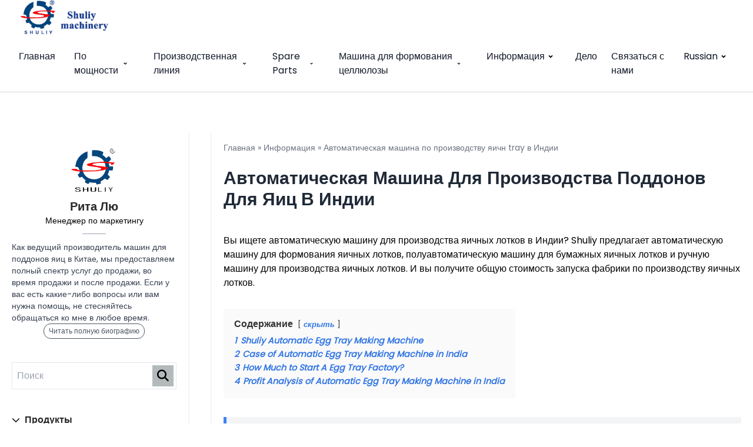

--- FILE ---
content_type: text/html; charset=UTF-8
request_url: https://www.eggtraymaking.com/ru/automatic-egg-tray-making-machine-in-india-2/
body_size: 19456
content:
<!DOCTYPE html>  <html lang="ru-RU" prefix="og: https://ogp.me/ns#">    <head>      <meta charset="UTF-8">      <meta http-equiv="X-UA-Compatible" content="IE=edge">      <meta name="viewport" content="width=device-width, initial-scale=1.0">         <!-- Поисковая оптимизация от Rank Math Pro - https://rankmath.com/ --> <title>Автоматическая машина для производства поддонов для яиц в Индии</title> <meta name="description" content="Вы ищете автоматическую машину для производства яичных лотков в Индии? Shuliy предлагает автоматическую машину для формования яичных лотков, полуавтоматическую машину для бумажных яичных лотков и ручную машину для производства яичных лотков. И вы получите общую стоимость запуска фабрики по производству яичных лотков."/> <meta name="robots" content="follow, index, max-snippet:-1, max-video-preview:-1, max-image-preview:large"/> <link rel="canonical" href="https://www.eggtraymaking.com/ru/automatic-egg-tray-making-machine-in-india-2/" /> <meta property="og:locale" content="ru_RU" /> <meta property="og:type" content="article" /> <meta property="og:title" content="Автоматическая машина для производства поддонов для яиц в Индии" /> <meta property="og:description" content="Вы ищете автоматическую машину для производства яичных лотков в Индии? Shuliy предлагает автоматическую машину для формования яичных лотков, полуавтоматическую машину для бумажных яичных лотков и ручную машину для производства яичных лотков. И вы получите общую стоимость запуска фабрики по производству яичных лотков." /> <meta property="og:url" content="https://www.eggtraymaking.com/ru/automatic-egg-tray-making-machine-in-india-2/" /> <meta property="og:site_name" content="Поставщик решений для машин для яичных лотков" /> <meta property="article:publisher" content="https://www.facebook.com/people/Lynn-Lin/100028576313100" /> <meta property="article:author" content="https://www.facebook.com/profile.php?id=100028576313100" /> <meta property="og:updated_time" content="2023-07-07T09:02:17+08:00" /> <meta property="og:image" content="https://www.eggtraymaking.com/wp-content/uploads/2023/07/automatic-egg-tray-making-machine.webp" /> <meta property="og:image:secure_url" content="https://www.eggtraymaking.com/wp-content/uploads/2023/07/automatic-egg-tray-making-machine.webp" /> <meta property="og:image:width" content="720" /> <meta property="og:image:height" content="540" /> <meta property="og:image:alt" content="автоматическая машина для производства яичных лотков" /> <meta property="og:image:type" content="image/webp" /> <meta property="article:published_time" content="2023-07-04T19:07:23+08:00" /> <meta property="article:modified_time" content="2023-07-07T09:02:17+08:00" /> <meta name="twitter:card" content="summary_large_image" /> <meta name="twitter:title" content="Автоматическая машина для производства поддонов для яиц в Индии" /> <meta name="twitter:description" content="Вы ищете автоматическую машину для производства яичных лотков в Индии? Shuliy предлагает автоматическую машину для формования яичных лотков, полуавтоматическую машину для бумажных яичных лотков и ручную машину для производства яичных лотков. И вы получите общую стоимость запуска фабрики по производству яичных лотков." /> <meta name="twitter:creator" content="@beckywa57078722" /> <meta name="twitter:image" content="https://www.eggtraymaking.com/wp-content/uploads/2023/07/automatic-egg-tray-making-machine.webp" /> <script type="application/ld+json" class="rank-math-schema-pro">{
    "@context": "https:\/\/schema.org",
    "@graph": [
        {
            "@type": "Organization",
            "@id": "https:\/\/www.eggtraymaking.com\/ru\/#organization",
            "name": "\u041c\u0430\u0448\u0438\u043d\u0430 \u0434\u043b\u044f \u043f\u0440\u043e\u0438\u0437\u0432\u043e\u0434\u0441\u0442\u0432\u0430 \u044f\u0438\u0447\u043d\u044b\u0445 \u043b\u043e\u0442\u043a\u043e\u0432 Shuliy",
            "url": "https:\/\/www.eggtraymaking.com",
            "sameAs": [
                "https:\/\/www.facebook.com\/people\/Lynn-Lin\/100028576313100"
            ],
            "logo": {
                "@type": "ImageObject",
                "@id": "https:\/\/www.eggtraymaking.com\/ru\/#logo",
                "url": "https:\/\/www.eggtraymaking.com\/wp-content\/uploads\/2019\/05\/shuliy-logo.png",
                "contentUrl": "https:\/\/www.eggtraymaking.com\/wp-content\/uploads\/2019\/05\/shuliy-logo.png",
                "caption": "Egg Tray Machinery Solution Provider",
                "inLanguage": "ru-RU",
                "width": "230",
                "height": "78"
            }
        },
        {
            "@type": "WebSite",
            "@id": "https:\/\/www.eggtraymaking.com\/ru\/#website",
            "url": "https:\/\/www.eggtraymaking.com\/ru",
            "name": "\u041f\u043e\u0441\u0442\u0430\u0432\u0449\u0438\u043a \u0440\u0435\u0448\u0435\u043d\u0438\u0439 \u0434\u043b\u044f \u043c\u0430\u0448\u0438\u043d \u0434\u043b\u044f \u044f\u0438\u0447\u043d\u044b\u0445 \u043b\u043e\u0442\u043a\u043e\u0432",
            "publisher": {
                "@id": "https:\/\/www.eggtraymaking.com\/ru\/#organization"
            },
            "inLanguage": "ru-RU"
        },
        {
            "@type": "ImageObject",
            "@id": "https:\/\/www.eggtraymaking.com\/wp-content\/uploads\/2023\/07\/automatic-egg-tray-making-machine.webp",
            "url": "https:\/\/www.eggtraymaking.com\/wp-content\/uploads\/2023\/07\/automatic-egg-tray-making-machine.webp",
            "width": "720",
            "height": "540",
            "caption": "automatic egg tray making machine",
            "inLanguage": "ru-RU"
        },
        {
            "@type": "BreadcrumbList",
            "@id": "https:\/\/www.eggtraymaking.com\/ru\/automatic-egg-tray-making-machine-in-india-2\/#breadcrumb",
            "itemListElement": [
                {
                    "@type": "ListItem",
                    "position": "1",
                    "item": {
                        "@id": "https:\/\/www.eggtraymaking.com",
                        "name": "\u0413\u043b\u0430\u0432\u043d\u0430\u044f"
                    }
                },
                {
                    "@type": "ListItem",
                    "position": "2",
                    "item": {
                        "@id": "https:\/\/www.eggtraymaking.com\/ru\/egg-tray-machine-information\/",
                        "name": "\u0418\u043d\u0444\u043e\u0440\u043c\u0430\u0446\u0438\u044f"
                    }
                },
                {
                    "@type": "ListItem",
                    "position": "3",
                    "item": {
                        "@id": "https:\/\/www.eggtraymaking.com\/ru\/automatic-egg-tray-making-machine-in-india-2\/",
                        "name": "\u0410\u0432\u0442\u043e\u043c\u0430\u0442\u0438\u0447\u0435\u0441\u043a\u0430\u044f \u043c\u0430\u0448\u0438\u043d\u0430 \u0434\u043b\u044f \u043f\u0440\u043e\u0438\u0437\u0432\u043e\u0434\u0441\u0442\u0432\u0430 \u043f\u043e\u0434\u0434\u043e\u043d\u043e\u0432 \u0434\u043b\u044f \u044f\u0438\u0446 \u0432 \u0418\u043d\u0434\u0438\u0438"
                    }
                }
            ]
        },
        {
            "@type": "WebPage",
            "@id": "https:\/\/www.eggtraymaking.com\/ru\/automatic-egg-tray-making-machine-in-india-2\/#webpage",
            "url": "https:\/\/www.eggtraymaking.com\/ru\/automatic-egg-tray-making-machine-in-india-2\/",
            "name": "\u0410\u0432\u0442\u043e\u043c\u0430\u0442\u0438\u0447\u0435\u0441\u043a\u0430\u044f \u043c\u0430\u0448\u0438\u043d\u0430 \u0434\u043b\u044f \u043f\u0440\u043e\u0438\u0437\u0432\u043e\u0434\u0441\u0442\u0432\u0430 \u043f\u043e\u0434\u0434\u043e\u043d\u043e\u0432 \u0434\u043b\u044f \u044f\u0438\u0446 \u0432 \u0418\u043d\u0434\u0438\u0438",
            "datePublished": "2023-07-04T19:07:23+08:00",
            "dateModified": "2023-07-07T09:02:17+08:00",
            "isPartOf": {
                "@id": "https:\/\/www.eggtraymaking.com\/ru\/#website"
            },
            "primaryImageOfPage": {
                "@id": "https:\/\/www.eggtraymaking.com\/wp-content\/uploads\/2023\/07\/automatic-egg-tray-making-machine.webp"
            },
            "inLanguage": "ru-RU",
            "breadcrumb": {
                "@id": "https:\/\/www.eggtraymaking.com\/ru\/automatic-egg-tray-making-machine-in-india-2\/#breadcrumb"
            }
        },
        {
            "@type": "Person",
            "@id": "https:\/\/www.eggtraymaking.com\/ru\/author\/dimachine\/",
            "name": "\u0420\u0438\u0442\u0430 \u041b\u044e",
            "url": "https:\/\/www.eggtraymaking.com\/ru\/author\/dimachine\/",
            "image": {
                "@type": "ImageObject",
                "@id": "https:\/\/secure.gravatar.com\/avatar\/144069ca7c34d713d3d303a3f1da9d946d453a67a73b7d0a2103023f519b913b?s=96&amp;d=mm&amp;r=g",
                "url": "https:\/\/secure.gravatar.com\/avatar\/144069ca7c34d713d3d303a3f1da9d946d453a67a73b7d0a2103023f519b913b?s=96&amp;d=mm&amp;r=g",
                "caption": "Rita Liu",
                "inLanguage": "ru-RU"
            },
            "sameAs": [
                "https:\/\/www.eggtraymaking.com\/",
                "https:\/\/www.facebook.com\/profile.php?id=100028576313100",
                "https:\/\/twitter.com\/https:\/\/twitter.com\/beckywa57078722",
                "https:\/\/wa.me\/+8619139761487"
            ],
            "worksFor": {
                "@id": "https:\/\/www.eggtraymaking.com\/ru\/#organization"
            }
        },
        {
            "@type": "Article",
            "headline": "Automatic Egg Tray Making Machine in India",
            "keywords": "automatic egg tray making machine in India",
            "datePublished": "2023-07-04T19:07:23+08:00",
            "dateModified": "2023-07-07T09:02:17+08:00",
            "author": {
                "@id": "https:\/\/www.eggtraymaking.com\/ru\/author\/dimachine\/",
                "name": "\u0420\u0438\u0442\u0430 \u041b\u044e"
            },
            "publisher": {
                "@id": "https:\/\/www.eggtraymaking.com\/ru\/#organization"
            },
            "description": "\u0412\u044b \u0438\u0449\u0435\u0442\u0435 \u0430\u0432\u0442\u043e\u043c\u0430\u0442\u0438\u0447\u0435\u0441\u043a\u0443\u044e \u043c\u0430\u0448\u0438\u043d\u0443 \u0434\u043b\u044f \u043f\u0440\u043e\u0438\u0437\u0432\u043e\u0434\u0441\u0442\u0432\u0430 \u044f\u0438\u0447\u043d\u044b\u0445 \u043b\u043e\u0442\u043a\u043e\u0432 \u0432 \u0418\u043d\u0434\u0438\u0438? Shuliy \u043f\u0440\u0435\u0434\u043b\u0430\u0433\u0430\u0435\u0442 \u0430\u0432\u0442\u043e\u043c\u0430\u0442\u0438\u0447\u0435\u0441\u043a\u0443\u044e \u043c\u0430\u0448\u0438\u043d\u0443 \u0434\u043b\u044f \u0444\u043e\u0440\u043c\u043e\u0432\u0430\u043d\u0438\u044f \u044f\u0438\u0447\u043d\u044b\u0445 \u043b\u043e\u0442\u043a\u043e\u0432, \u043f\u043e\u043b\u0443\u0430\u0432\u0442\u043e\u043c\u0430\u0442\u0438\u0447\u0435\u0441\u043a\u0443\u044e \u043c\u0430\u0448\u0438\u043d\u0443 \u0434\u043b\u044f \u0431\u0443\u043c\u0430\u0436\u043d\u044b\u0445 \u044f\u0438\u0447\u043d\u044b\u0445 \u043b\u043e\u0442\u043a\u043e\u0432 \u0438 \u0440\u0443\u0447\u043d\u0443\u044e \u043c\u0430\u0448\u0438\u043d\u0443 \u0434\u043b\u044f \u043f\u0440\u043e\u0438\u0437\u0432\u043e\u0434\u0441\u0442\u0432\u0430 \u044f\u0438\u0447\u043d\u044b\u0445 \u043b\u043e\u0442\u043a\u043e\u0432. \u0418 \u0432\u044b \u043f\u043e\u043b\u0443\u0447\u0438\u0442\u0435 \u043e\u0431\u0449\u0443\u044e \u0441\u0442\u043e\u0438\u043c\u043e\u0441\u0442\u044c \u0437\u0430\u043f\u0443\u0441\u043a\u0430 \u0444\u0430\u0431\u0440\u0438\u043a\u0438 \u043f\u043e \u043f\u0440\u043e\u0438\u0437\u0432\u043e\u0434\u0441\u0442\u0432\u0443 \u044f\u0438\u0447\u043d\u044b\u0445 \u043b\u043e\u0442\u043a\u043e\u0432.",
            "name": "\u0410\u0432\u0442\u043e\u043c\u0430\u0442\u0438\u0447\u0435\u0441\u043a\u0430\u044f \u043c\u0430\u0448\u0438\u043d\u0430 \u0434\u043b\u044f \u043f\u0440\u043e\u0438\u0437\u0432\u043e\u0434\u0441\u0442\u0432\u0430 \u043f\u043e\u0434\u0434\u043e\u043d\u043e\u0432 \u0434\u043b\u044f \u044f\u0438\u0446 \u0432 \u0418\u043d\u0434\u0438\u0438",
            "@id": "https:\/\/www.eggtraymaking.com\/ru\/automatic-egg-tray-making-machine-in-india-2\/#richSnippet",
            "isPartOf": {
                "@id": "https:\/\/www.eggtraymaking.com\/ru\/automatic-egg-tray-making-machine-in-india-2\/#webpage"
            },
            "image": {
                "@id": "https:\/\/www.eggtraymaking.com\/wp-content\/uploads\/2023\/07\/automatic-egg-tray-making-machine.webp"
            },
            "inLanguage": "ru-RU",
            "mainEntityOfPage": {
                "@id": "https:\/\/www.eggtraymaking.com\/ru\/automatic-egg-tray-making-machine-in-india-2\/#webpage"
            }
        }
    ]
}</script> <!-- /Rank Math WordPress SEO плагин -->  <link rel='dns-prefetch' href='//stats.eggtraymaking.com' /> <link rel="alternate" title="oEmbed (JSON)" type="application/json+oembed" href="https://www.eggtraymaking.com/ru/wp-json/oembed/1.0/embed?url=https%3A%2F%2Fwww.eggtraymaking.com%2Fru%2Fautomatic-egg-tray-making-machine-in-india-2%2F" /> <link rel="alternate" title="oEmbed (XML)" type="text/xml+oembed" href="https://www.eggtraymaking.com/ru/wp-json/oembed/1.0/embed?url=https%3A%2F%2Fwww.eggtraymaking.com%2Fru%2Fautomatic-egg-tray-making-machine-in-india-2%2F&#038;format=xml" /> <style id='wp-img-auto-sizes-contain-inline-css'> img:is([sizes=auto i],[sizes^="auto," i]){contain-intrinsic-size:3000px 1500px} /*# sourceURL=wp-img-auto-sizes-contain-inline-css */ </style>  <style id='wp-emoji-styles-inline-css'>  	img.wp-smiley, img.emoji { 		display: inline !important; 		border: none !important; 		box-shadow: none !important; 		height: 1em !important; 		width: 1em !important; 		margin: 0 0.07em !important; 		vertical-align: -0.1em !important; 		background: none !important; 		padding: 0 !important; 	} /*# sourceURL=wp-emoji-styles-inline-css */ </style> <link rel='stylesheet' id='wp-block-library-css' href='https://www.eggtraymaking.com/wp-includes/css/dist/block-library/style.min.css?ver=6.9' media='all' /> <style id='wp-block-heading-inline-css'> h1:where(.wp-block-heading).has-background,h2:where(.wp-block-heading).has-background,h3:where(.wp-block-heading).has-background,h4:where(.wp-block-heading).has-background,h5:where(.wp-block-heading).has-background,h6:where(.wp-block-heading).has-background{padding:1.25em 2.375em}h1.has-text-align-left[style*=writing-mode]:where([style*=vertical-lr]),h1.has-text-align-right[style*=writing-mode]:where([style*=vertical-rl]),h2.has-text-align-left[style*=writing-mode]:where([style*=vertical-lr]),h2.has-text-align-right[style*=writing-mode]:where([style*=vertical-rl]),h3.has-text-align-left[style*=writing-mode]:where([style*=vertical-lr]),h3.has-text-align-right[style*=writing-mode]:where([style*=vertical-rl]),h4.has-text-align-left[style*=writing-mode]:where([style*=vertical-lr]),h4.has-text-align-right[style*=writing-mode]:where([style*=vertical-rl]),h5.has-text-align-left[style*=writing-mode]:where([style*=vertical-lr]),h5.has-text-align-right[style*=writing-mode]:where([style*=vertical-rl]),h6.has-text-align-left[style*=writing-mode]:where([style*=vertical-lr]),h6.has-text-align-right[style*=writing-mode]:where([style*=vertical-rl]){rotate:180deg} /*# sourceURL=https://www.eggtraymaking.com/wp-includes/blocks/heading/style.min.css */ </style> <style id='wp-block-image-inline-css'> .wp-block-image>a,.wp-block-image>figure>a{display:inline-block}.wp-block-image img{box-sizing:border-box;height:auto;max-width:100%;vertical-align:bottom}@media not (prefers-reduced-motion){.wp-block-image img.hide{visibility:hidden}.wp-block-image img.show{animation:show-content-image .4s}}.wp-block-image[style*=border-radius] img,.wp-block-image[style*=border-radius]>a{border-radius:inherit}.wp-block-image.has-custom-border img{box-sizing:border-box}.wp-block-image.aligncenter{text-align:center}.wp-block-image.alignfull>a,.wp-block-image.alignwide>a{width:100%}.wp-block-image.alignfull img,.wp-block-image.alignwide img{height:auto;width:100%}.wp-block-image .aligncenter,.wp-block-image .alignleft,.wp-block-image .alignright,.wp-block-image.aligncenter,.wp-block-image.alignleft,.wp-block-image.alignright{display:table}.wp-block-image .aligncenter>figcaption,.wp-block-image .alignleft>figcaption,.wp-block-image .alignright>figcaption,.wp-block-image.aligncenter>figcaption,.wp-block-image.alignleft>figcaption,.wp-block-image.alignright>figcaption{caption-side:bottom;display:table-caption}.wp-block-image .alignleft{float:left;margin:.5em 1em .5em 0}.wp-block-image .alignright{float:right;margin:.5em 0 .5em 1em}.wp-block-image .aligncenter{margin-left:auto;margin-right:auto}.wp-block-image :where(figcaption){margin-bottom:1em;margin-top:.5em}.wp-block-image.is-style-circle-mask img{border-radius:9999px}@supports ((-webkit-mask-image:none) or (mask-image:none)) or (-webkit-mask-image:none){.wp-block-image.is-style-circle-mask img{border-radius:0;-webkit-mask-image:url('data:image/svg+xml;utf8,<svg viewBox="0 0 100 100" xmlns="http://www.w3.org/2000/svg"><circle cx="50" cy="50" r="50"/></svg>');mask-image:url('data:image/svg+xml;utf8,<svg viewBox="0 0 100 100" xmlns="http://www.w3.org/2000/svg"><circle cx="50" cy="50" r="50"/></svg>');mask-mode:alpha;-webkit-mask-position:center;mask-position:center;-webkit-mask-repeat:no-repeat;mask-repeat:no-repeat;-webkit-mask-size:contain;mask-size:contain}}:root :where(.wp-block-image.is-style-rounded img,.wp-block-image .is-style-rounded img){border-radius:9999px}.wp-block-image figure{margin:0}.wp-lightbox-container{display:flex;flex-direction:column;position:relative}.wp-lightbox-container img{cursor:zoom-in}.wp-lightbox-container img:hover+button{opacity:1}.wp-lightbox-container button{align-items:center;backdrop-filter:blur(16px) saturate(180%);background-color:#5a5a5a40;border:none;border-radius:4px;cursor:zoom-in;display:flex;height:20px;justify-content:center;opacity:0;padding:0;position:absolute;right:16px;text-align:center;top:16px;width:20px;z-index:100}@media not (prefers-reduced-motion){.wp-lightbox-container button{transition:opacity .2s ease}}.wp-lightbox-container button:focus-visible{outline:3px auto #5a5a5a40;outline:3px auto -webkit-focus-ring-color;outline-offset:3px}.wp-lightbox-container button:hover{cursor:pointer;opacity:1}.wp-lightbox-container button:focus{opacity:1}.wp-lightbox-container button:focus,.wp-lightbox-container button:hover,.wp-lightbox-container button:not(:hover):not(:active):not(.has-background){background-color:#5a5a5a40;border:none}.wp-lightbox-overlay{box-sizing:border-box;cursor:zoom-out;height:100vh;left:0;overflow:hidden;position:fixed;top:0;visibility:hidden;width:100%;z-index:100000}.wp-lightbox-overlay .close-button{align-items:center;cursor:pointer;display:flex;justify-content:center;min-height:40px;min-width:40px;padding:0;position:absolute;right:calc(env(safe-area-inset-right) + 16px);top:calc(env(safe-area-inset-top) + 16px);z-index:5000000}.wp-lightbox-overlay .close-button:focus,.wp-lightbox-overlay .close-button:hover,.wp-lightbox-overlay .close-button:not(:hover):not(:active):not(.has-background){background:none;border:none}.wp-lightbox-overlay .lightbox-image-container{height:var(--wp--lightbox-container-height);left:50%;overflow:hidden;position:absolute;top:50%;transform:translate(-50%,-50%);transform-origin:top left;width:var(--wp--lightbox-container-width);z-index:9999999999}.wp-lightbox-overlay .wp-block-image{align-items:center;box-sizing:border-box;display:flex;height:100%;justify-content:center;margin:0;position:relative;transform-origin:0 0;width:100%;z-index:3000000}.wp-lightbox-overlay .wp-block-image img{height:var(--wp--lightbox-image-height);min-height:var(--wp--lightbox-image-height);min-width:var(--wp--lightbox-image-width);width:var(--wp--lightbox-image-width)}.wp-lightbox-overlay .wp-block-image figcaption{display:none}.wp-lightbox-overlay button{background:none;border:none}.wp-lightbox-overlay .scrim{background-color:#fff;height:100%;opacity:.9;position:absolute;width:100%;z-index:2000000}.wp-lightbox-overlay.active{visibility:visible}@media not (prefers-reduced-motion){.wp-lightbox-overlay.active{animation:turn-on-visibility .25s both}.wp-lightbox-overlay.active img{animation:turn-on-visibility .35s both}.wp-lightbox-overlay.show-closing-animation:not(.active){animation:turn-off-visibility .35s both}.wp-lightbox-overlay.show-closing-animation:not(.active) img{animation:turn-off-visibility .25s both}.wp-lightbox-overlay.zoom.active{animation:none;opacity:1;visibility:visible}.wp-lightbox-overlay.zoom.active .lightbox-image-container{animation:lightbox-zoom-in .4s}.wp-lightbox-overlay.zoom.active .lightbox-image-container img{animation:none}.wp-lightbox-overlay.zoom.active .scrim{animation:turn-on-visibility .4s forwards}.wp-lightbox-overlay.zoom.show-closing-animation:not(.active){animation:none}.wp-lightbox-overlay.zoom.show-closing-animation:not(.active) .lightbox-image-container{animation:lightbox-zoom-out .4s}.wp-lightbox-overlay.zoom.show-closing-animation:not(.active) .lightbox-image-container img{animation:none}.wp-lightbox-overlay.zoom.show-closing-animation:not(.active) .scrim{animation:turn-off-visibility .4s forwards}}@keyframes show-content-image{0%{visibility:hidden}99%{visibility:hidden}to{visibility:visible}}@keyframes turn-on-visibility{0%{opacity:0}to{opacity:1}}@keyframes turn-off-visibility{0%{opacity:1;visibility:visible}99%{opacity:0;visibility:visible}to{opacity:0;visibility:hidden}}@keyframes lightbox-zoom-in{0%{transform:translate(calc((-100vw + var(--wp--lightbox-scrollbar-width))/2 + var(--wp--lightbox-initial-left-position)),calc(-50vh + var(--wp--lightbox-initial-top-position))) scale(var(--wp--lightbox-scale))}to{transform:translate(-50%,-50%) scale(1)}}@keyframes lightbox-zoom-out{0%{transform:translate(-50%,-50%) scale(1);visibility:visible}99%{visibility:visible}to{transform:translate(calc((-100vw + var(--wp--lightbox-scrollbar-width))/2 + var(--wp--lightbox-initial-left-position)),calc(-50vh + var(--wp--lightbox-initial-top-position))) scale(var(--wp--lightbox-scale));visibility:hidden}} /*# sourceURL=https://www.eggtraymaking.com/wp-includes/blocks/image/style.min.css */ </style> <style id='wp-block-image-theme-inline-css'> :root :where(.wp-block-image figcaption){color:#555;font-size:13px;text-align:center}.is-dark-theme :root :where(.wp-block-image figcaption){color:#ffffffa6}.wp-block-image{margin:0 0 1em} /*# sourceURL=https://www.eggtraymaking.com/wp-includes/blocks/image/theme.min.css */ </style> <style id='wp-block-paragraph-inline-css'> .is-small-text{font-size:.875em}.is-regular-text{font-size:1em}.is-large-text{font-size:2.25em}.is-larger-text{font-size:3em}.has-drop-cap:not(:focus):first-letter{float:left;font-size:8.4em;font-style:normal;font-weight:100;line-height:.68;margin:.05em .1em 0 0;text-transform:uppercase}body.rtl .has-drop-cap:not(:focus):first-letter{float:none;margin-left:.1em}p.has-drop-cap.has-background{overflow:hidden}:root :where(p.has-background){padding:1.25em 2.375em}:where(p.has-text-color:not(.has-link-color)) a{color:inherit}p.has-text-align-left[style*="writing-mode:vertical-lr"],p.has-text-align-right[style*="writing-mode:vertical-rl"]{rotate:180deg} /*# sourceURL=https://www.eggtraymaking.com/wp-includes/blocks/paragraph/style.min.css */ </style> <style id='global-styles-inline-css'> :root{--wp--preset--aspect-ratio--square: 1;--wp--preset--aspect-ratio--4-3: 4/3;--wp--preset--aspect-ratio--3-4: 3/4;--wp--preset--aspect-ratio--3-2: 3/2;--wp--preset--aspect-ratio--2-3: 2/3;--wp--preset--aspect-ratio--16-9: 16/9;--wp--preset--aspect-ratio--9-16: 9/16;--wp--preset--color--black: #000000;--wp--preset--color--cyan-bluish-gray: #abb8c3;--wp--preset--color--white: #ffffff;--wp--preset--color--pale-pink: #f78da7;--wp--preset--color--vivid-red: #cf2e2e;--wp--preset--color--luminous-vivid-orange: #ff6900;--wp--preset--color--luminous-vivid-amber: #fcb900;--wp--preset--color--light-green-cyan: #7bdcb5;--wp--preset--color--vivid-green-cyan: #00d084;--wp--preset--color--pale-cyan-blue: #8ed1fc;--wp--preset--color--vivid-cyan-blue: #0693e3;--wp--preset--color--vivid-purple: #9b51e0;--wp--preset--gradient--vivid-cyan-blue-to-vivid-purple: linear-gradient(135deg,rgb(6,147,227) 0%,rgb(155,81,224) 100%);--wp--preset--gradient--light-green-cyan-to-vivid-green-cyan: linear-gradient(135deg,rgb(122,220,180) 0%,rgb(0,208,130) 100%);--wp--preset--gradient--luminous-vivid-amber-to-luminous-vivid-orange: linear-gradient(135deg,rgb(252,185,0) 0%,rgb(255,105,0) 100%);--wp--preset--gradient--luminous-vivid-orange-to-vivid-red: linear-gradient(135deg,rgb(255,105,0) 0%,rgb(207,46,46) 100%);--wp--preset--gradient--very-light-gray-to-cyan-bluish-gray: linear-gradient(135deg,rgb(238,238,238) 0%,rgb(169,184,195) 100%);--wp--preset--gradient--cool-to-warm-spectrum: linear-gradient(135deg,rgb(74,234,220) 0%,rgb(151,120,209) 20%,rgb(207,42,186) 40%,rgb(238,44,130) 60%,rgb(251,105,98) 80%,rgb(254,248,76) 100%);--wp--preset--gradient--blush-light-purple: linear-gradient(135deg,rgb(255,206,236) 0%,rgb(152,150,240) 100%);--wp--preset--gradient--blush-bordeaux: linear-gradient(135deg,rgb(254,205,165) 0%,rgb(254,45,45) 50%,rgb(107,0,62) 100%);--wp--preset--gradient--luminous-dusk: linear-gradient(135deg,rgb(255,203,112) 0%,rgb(199,81,192) 50%,rgb(65,88,208) 100%);--wp--preset--gradient--pale-ocean: linear-gradient(135deg,rgb(255,245,203) 0%,rgb(182,227,212) 50%,rgb(51,167,181) 100%);--wp--preset--gradient--electric-grass: linear-gradient(135deg,rgb(202,248,128) 0%,rgb(113,206,126) 100%);--wp--preset--gradient--midnight: linear-gradient(135deg,rgb(2,3,129) 0%,rgb(40,116,252) 100%);--wp--preset--font-size--small: 13px;--wp--preset--font-size--medium: 20px;--wp--preset--font-size--large: 36px;--wp--preset--font-size--x-large: 42px;--wp--preset--spacing--20: 0.44rem;--wp--preset--spacing--30: 0.67rem;--wp--preset--spacing--40: 1rem;--wp--preset--spacing--50: 1.5rem;--wp--preset--spacing--60: 2.25rem;--wp--preset--spacing--70: 3.38rem;--wp--preset--spacing--80: 5.06rem;--wp--preset--shadow--natural: 6px 6px 9px rgba(0, 0, 0, 0.2);--wp--preset--shadow--deep: 12px 12px 50px rgba(0, 0, 0, 0.4);--wp--preset--shadow--sharp: 6px 6px 0px rgba(0, 0, 0, 0.2);--wp--preset--shadow--outlined: 6px 6px 0px -3px rgb(255, 255, 255), 6px 6px rgb(0, 0, 0);--wp--preset--shadow--crisp: 6px 6px 0px rgb(0, 0, 0);}:where(.is-layout-flex){gap: 0.5em;}:where(.is-layout-grid){gap: 0.5em;}body .is-layout-flex{display: flex;}.is-layout-flex{flex-wrap: wrap;align-items: center;}.is-layout-flex > :is(*, div){margin: 0;}body .is-layout-grid{display: grid;}.is-layout-grid > :is(*, div){margin: 0;}:where(.wp-block-columns.is-layout-flex){gap: 2em;}:where(.wp-block-columns.is-layout-grid){gap: 2em;}:where(.wp-block-post-template.is-layout-flex){gap: 1.25em;}:where(.wp-block-post-template.is-layout-grid){gap: 1.25em;}.has-black-color{color: var(--wp--preset--color--black) !important;}.has-cyan-bluish-gray-color{color: var(--wp--preset--color--cyan-bluish-gray) !important;}.has-white-color{color: var(--wp--preset--color--white) !important;}.has-pale-pink-color{color: var(--wp--preset--color--pale-pink) !important;}.has-vivid-red-color{color: var(--wp--preset--color--vivid-red) !important;}.has-luminous-vivid-orange-color{color: var(--wp--preset--color--luminous-vivid-orange) !important;}.has-luminous-vivid-amber-color{color: var(--wp--preset--color--luminous-vivid-amber) !important;}.has-light-green-cyan-color{color: var(--wp--preset--color--light-green-cyan) !important;}.has-vivid-green-cyan-color{color: var(--wp--preset--color--vivid-green-cyan) !important;}.has-pale-cyan-blue-color{color: var(--wp--preset--color--pale-cyan-blue) !important;}.has-vivid-cyan-blue-color{color: var(--wp--preset--color--vivid-cyan-blue) !important;}.has-vivid-purple-color{color: var(--wp--preset--color--vivid-purple) !important;}.has-black-background-color{background-color: var(--wp--preset--color--black) !important;}.has-cyan-bluish-gray-background-color{background-color: var(--wp--preset--color--cyan-bluish-gray) !important;}.has-white-background-color{background-color: var(--wp--preset--color--white) !important;}.has-pale-pink-background-color{background-color: var(--wp--preset--color--pale-pink) !important;}.has-vivid-red-background-color{background-color: var(--wp--preset--color--vivid-red) !important;}.has-luminous-vivid-orange-background-color{background-color: var(--wp--preset--color--luminous-vivid-orange) !important;}.has-luminous-vivid-amber-background-color{background-color: var(--wp--preset--color--luminous-vivid-amber) !important;}.has-light-green-cyan-background-color{background-color: var(--wp--preset--color--light-green-cyan) !important;}.has-vivid-green-cyan-background-color{background-color: var(--wp--preset--color--vivid-green-cyan) !important;}.has-pale-cyan-blue-background-color{background-color: var(--wp--preset--color--pale-cyan-blue) !important;}.has-vivid-cyan-blue-background-color{background-color: var(--wp--preset--color--vivid-cyan-blue) !important;}.has-vivid-purple-background-color{background-color: var(--wp--preset--color--vivid-purple) !important;}.has-black-border-color{border-color: var(--wp--preset--color--black) !important;}.has-cyan-bluish-gray-border-color{border-color: var(--wp--preset--color--cyan-bluish-gray) !important;}.has-white-border-color{border-color: var(--wp--preset--color--white) !important;}.has-pale-pink-border-color{border-color: var(--wp--preset--color--pale-pink) !important;}.has-vivid-red-border-color{border-color: var(--wp--preset--color--vivid-red) !important;}.has-luminous-vivid-orange-border-color{border-color: var(--wp--preset--color--luminous-vivid-orange) !important;}.has-luminous-vivid-amber-border-color{border-color: var(--wp--preset--color--luminous-vivid-amber) !important;}.has-light-green-cyan-border-color{border-color: var(--wp--preset--color--light-green-cyan) !important;}.has-vivid-green-cyan-border-color{border-color: var(--wp--preset--color--vivid-green-cyan) !important;}.has-pale-cyan-blue-border-color{border-color: var(--wp--preset--color--pale-cyan-blue) !important;}.has-vivid-cyan-blue-border-color{border-color: var(--wp--preset--color--vivid-cyan-blue) !important;}.has-vivid-purple-border-color{border-color: var(--wp--preset--color--vivid-purple) !important;}.has-vivid-cyan-blue-to-vivid-purple-gradient-background{background: var(--wp--preset--gradient--vivid-cyan-blue-to-vivid-purple) !important;}.has-light-green-cyan-to-vivid-green-cyan-gradient-background{background: var(--wp--preset--gradient--light-green-cyan-to-vivid-green-cyan) !important;}.has-luminous-vivid-amber-to-luminous-vivid-orange-gradient-background{background: var(--wp--preset--gradient--luminous-vivid-amber-to-luminous-vivid-orange) !important;}.has-luminous-vivid-orange-to-vivid-red-gradient-background{background: var(--wp--preset--gradient--luminous-vivid-orange-to-vivid-red) !important;}.has-very-light-gray-to-cyan-bluish-gray-gradient-background{background: var(--wp--preset--gradient--very-light-gray-to-cyan-bluish-gray) !important;}.has-cool-to-warm-spectrum-gradient-background{background: var(--wp--preset--gradient--cool-to-warm-spectrum) !important;}.has-blush-light-purple-gradient-background{background: var(--wp--preset--gradient--blush-light-purple) !important;}.has-blush-bordeaux-gradient-background{background: var(--wp--preset--gradient--blush-bordeaux) !important;}.has-luminous-dusk-gradient-background{background: var(--wp--preset--gradient--luminous-dusk) !important;}.has-pale-ocean-gradient-background{background: var(--wp--preset--gradient--pale-ocean) !important;}.has-electric-grass-gradient-background{background: var(--wp--preset--gradient--electric-grass) !important;}.has-midnight-gradient-background{background: var(--wp--preset--gradient--midnight) !important;}.has-small-font-size{font-size: var(--wp--preset--font-size--small) !important;}.has-medium-font-size{font-size: var(--wp--preset--font-size--medium) !important;}.has-large-font-size{font-size: var(--wp--preset--font-size--large) !important;}.has-x-large-font-size{font-size: var(--wp--preset--font-size--x-large) !important;} /*# sourceURL=global-styles-inline-css */ </style>  <style id='classic-theme-styles-inline-css'> /*! This file is auto-generated */ .wp-block-button__link{color:#fff;background-color:#32373c;border-radius:9999px;box-shadow:none;text-decoration:none;padding:calc(.667em + 2px) calc(1.333em + 2px);font-size:1.125em}.wp-block-file__button{background:#32373c;color:#fff;text-decoration:none} /*# sourceURL=/wp-includes/css/classic-themes.min.css */ </style> <link rel='stylesheet' id='trp-language-switcher-style-css' href='https://www.eggtraymaking.com/wp-content/plugins/translatepress-multilingual/assets/css/trp-language-switcher.css?ver=3.0.7' media='all' /> <link rel='stylesheet' id='livechat-style-css' href='https://www.eggtraymaking.com/wp-content/plugins/livechat/assets/css/livechat.css?ver=1758007379' media='all' /> <link rel='stylesheet' id='intl-tel-input-style-css' href='https://www.eggtraymaking.com/wp-content/plugins/livechat/assets/css/intlTelInput.min.css?ver=1758007379' media='all' /> <link rel='stylesheet' id='shuliy-main-style-css' href='https://www.eggtraymaking.com/wp-content/themes/003-lolita/assets/css/mainstyle.css?ver=1768439690' media='all' /> <script src="https://www.eggtraymaking.com/wp-includes/js/jquery/jquery.min.js?ver=3.7.1" id="jquery-core-js"></script> <script src="https://www.eggtraymaking.com/wp-includes/js/jquery/jquery-migrate.min.js?ver=3.4.1" id="jquery-migrate-js"></script> <script defer data-domain='eggtraymaking.com/ru' data-api='https://stats.eggtraymaking.com/api/event' data-cfasync='false' src="https://stats.eggtraymaking.com/js/plausible.outbound-links.js?ver=2.5.0" id="plausible-analytics-js"></script> <script id="plausible-analytics-js-after">
window.plausible = window.plausible || function() { (window.plausible.q = window.plausible.q || []).push(arguments) }
//# sourceURL=plausible-analytics-js-after
</script> <script src="https://www.eggtraymaking.com/wp-content/plugins/livechat/assets/js/intlTelInput.min.js?ver=1758007379" id="intl-tel-input-func-js"></script> <link rel="https://api.w.org/" href="https://www.eggtraymaking.com/ru/wp-json/" /><link rel="alternate" title="JSON" type="application/json" href="https://www.eggtraymaking.com/ru/wp-json/wp/v2/info/8896" /><link rel="EditURI" type="application/rsd+xml" title="RSD" href="https://www.eggtraymaking.com/xmlrpc.php?rsd" /> <meta name="generator" content="WordPress 6.9" /> <link rel='shortlink' href='https://www.eggtraymaking.com/ru/?p=8896' /> <link rel="alternate" hreflang="en-US" href="https://www.eggtraymaking.com/automatic-egg-tray-making-machine-in-india-2/"/> <link rel="alternate" hreflang="es-ES" href="https://www.eggtraymaking.com/es/automatic-egg-tray-making-machine-in-india-2/"/> <link rel="alternate" hreflang="ar" href="https://www.eggtraymaking.com/ar/automatic-egg-tray-making-machine-in-india-2/"/> <link rel="alternate" hreflang="fr-FR" href="https://www.eggtraymaking.com/fr/automatic-egg-tray-making-machine-in-india-2/"/> <link rel="alternate" hreflang="ru-RU" href="https://www.eggtraymaking.com/ru/automatic-egg-tray-making-machine-in-india-2/"/> <link rel="alternate" hreflang="zh-CN" href="https://www.eggtraymaking.com/zh/automatic-egg-tray-making-machine-in-india-2/"/> <link rel="alternate" hreflang="pt-BR" href="https://www.eggtraymaking.com/pt/automatic-egg-tray-making-machine-in-india-2/"/> <link rel="alternate" hreflang="tr-TR" href="https://www.eggtraymaking.com/tr/automatic-egg-tray-making-machine-in-india-2/"/> <link rel="alternate" hreflang="id-ID" href="https://www.eggtraymaking.com/id/automatic-egg-tray-making-machine-in-india-2/"/> <link rel="alternate" hreflang="de-DE" href="https://www.eggtraymaking.com/de/automatic-egg-tray-making-machine-in-india-2/"/> <link rel="alternate" hreflang="vi" href="https://www.eggtraymaking.com/vi/automatic-egg-tray-making-machine-in-india-2/"/> <link rel="alternate" hreflang="th" href="https://www.eggtraymaking.com/th/automatic-egg-tray-making-machine-in-india-2/"/> <link rel="alternate" hreflang="ko-KR" href="https://www.eggtraymaking.com/ko/automatic-egg-tray-making-machine-in-india-2/"/> <link rel="alternate" hreflang="ja" href="https://www.eggtraymaking.com/ja/automatic-egg-tray-making-machine-in-india-2/"/> <link rel="alternate" hreflang="hi-IN" href="https://www.eggtraymaking.com/hi/automatic-egg-tray-making-machine-in-india-2/"/> <link rel="alternate" hreflang="sw" href="https://www.eggtraymaking.com/sw/automatic-egg-tray-making-machine-in-india-2/"/> <link rel="alternate" hreflang="en" href="https://www.eggtraymaking.com/automatic-egg-tray-making-machine-in-india-2/"/> <link rel="alternate" hreflang="es" href="https://www.eggtraymaking.com/es/automatic-egg-tray-making-machine-in-india-2/"/> <link rel="alternate" hreflang="fr" href="https://www.eggtraymaking.com/fr/automatic-egg-tray-making-machine-in-india-2/"/> <link rel="alternate" hreflang="ru" href="https://www.eggtraymaking.com/ru/automatic-egg-tray-making-machine-in-india-2/"/> <link rel="alternate" hreflang="zh" href="https://www.eggtraymaking.com/zh/automatic-egg-tray-making-machine-in-india-2/"/> <link rel="alternate" hreflang="pt" href="https://www.eggtraymaking.com/pt/automatic-egg-tray-making-machine-in-india-2/"/> <link rel="alternate" hreflang="tr" href="https://www.eggtraymaking.com/tr/automatic-egg-tray-making-machine-in-india-2/"/> <link rel="alternate" hreflang="id" href="https://www.eggtraymaking.com/id/automatic-egg-tray-making-machine-in-india-2/"/> <link rel="alternate" hreflang="de" href="https://www.eggtraymaking.com/de/automatic-egg-tray-making-machine-in-india-2/"/> <link rel="alternate" hreflang="ko" href="https://www.eggtraymaking.com/ko/automatic-egg-tray-making-machine-in-india-2/"/> <link rel="alternate" hreflang="hi" href="https://www.eggtraymaking.com/hi/automatic-egg-tray-making-machine-in-india-2/"/> <link rel="icon" href="https://www.eggtraymaking.com/wp-content/uploads/2019/05/cropped-lg2-270x270.png" sizes="32x32" /> <link rel="icon" href="https://www.eggtraymaking.com/wp-content/uploads/2019/05/cropped-lg2-270x270.png" sizes="192x192" /> <link rel="apple-touch-icon" href="https://www.eggtraymaking.com/wp-content/uploads/2019/05/cropped-lg2-270x270.png" /> <meta name="msapplication-TileImage" content="https://www.eggtraymaking.com/wp-content/uploads/2019/05/cropped-lg2-270x270.png" /> <link rel='stylesheet' id='lwptoc-main-css' href='https://www.eggtraymaking.com/wp-content/plugins/luckywp-table-of-contents/front/assets/main.min.css?ver=2.1.14' media='all' /> </head>    <body>            <section class="border-b border-b-gray-300">          <header class="relative z-50">                <div class="container mx-auto flex px-5 flex-wrap justify-between items-center">                    <a href="https://www.eggtraymaking.com/ru" class="flex items-center">                      <img style="width: auto;height: 60px;" class="" src="https://www.eggtraymaking.com/wp-content/uploads/2019/05/shuliy-logo.png" alt="логотип">                  </a>                    <div id="btn-toggle-header-menu" data-target="#mainNav" class="flex lg:hidden">                      <button class="flex items-center border-0 px-3 py-6 focus:outline-none !bg-transparent bg-white rounded text-base">                          <svg xmlns="http://www.w3.org/2000/svg" class="h-6 w-6" fill="none" viewbox="0 0 24 24" stroke="currentColor" stroke-width="2">                              <path stroke-linecap="round" stroke-linejoin="round" d="M4 6h16M4 12h16m-7 6h7" />                          </svg>                      </button>                  </div>                    <!-- nav content -->                                      <nav id="header-menu" class="hidden lg:flex flex-col w-full lg:w-max lg:flex-row">                                                        <!-- lv1 no children -->                                                              <div class="flex relative parent-menu">                                      <a href="/ru/" class="text-gray-900 hover:text-gray-600 px-3 py-6 hover:underline underline-offset-8">                                          Главная                                    </a>                                  </div>                                                                                      <!-- lv1 no children -->                                                                <!-- lv1 with children -->                                  <div class="flex flex-col relative group parent-menu has-child">                                        <!-- lv1 link -->                                      <a data-permalink="https://www.eggtraymaking.com/ru/egg-tray-machine-by-capacity/" href="https://www.eggtraymaking.com/ru/egg-tray-machine-by-capacity/" class="flex items-center text-gray-900 group-hover:underline underline-offset-8 px-3 py-6 lg:px-5">                                          По мощности                                        <svg class="w-5 h-5" xmlns="http://www.w3.org/2000/svg" viewbox="0 0 24 24">                                              <path d="M12 15.0006L7.75732 10.758L9.17154 9.34375L12 12.1722L14.8284 9.34375L16.2426 10.758L12 15.0006Z"></path>                                          </svg>                                      </a>                                        <!-- lv1 children -->                                      <div class="son-menu hidden group-hover:flex flex-col px-5 py-3 w-full lg:w-max divide-y divide-gray-200 rounded overflow-hidden static lg:absolute left-0 top-16 bg-white shadow-xl">                                                                                                                                        <a href="https://www.eggtraymaking.com/ru/1-side-egg-tray-machine/" class="son-menu-item w-full py-2 hover:font-semibold">                                                      Машина для яичных лотков на 1 сторону                                                  </a>                                                                                              <a href="https://www.eggtraymaking.com/ru/4-side-egg-tray-machine/" class="son-menu-item w-full py-2 hover:font-semibold">                                                      Машина для яичных лотков на 4 стороны                                                  </a>                                                                                              <a href="https://www.eggtraymaking.com/ru/8-side-egg-tray-machine/" class="son-menu-item w-full py-2 hover:font-semibold">                                                      Машина для яичных лотков на 8 сторон                                                  </a>                                                                                              <a href="https://www.eggtraymaking.com/ru/12-side-egg-tray-machine/" class="son-menu-item w-full py-2 hover:font-semibold">                                                      Машина для яичных лотков на 12 сторон                                                  </a>                                                                                              <a href="https://www.eggtraymaking.com/ru/1000-1500-pcs-h-small-egg-tray-machine/" class="son-menu-item w-full py-2 hover:font-semibold">                                                      Маленький автомат для яиц 1000-1500 шт./ч                                                  </a>                                                                                              <a href="https://www.eggtraymaking.com/ru/2000-3000pcs-hr-egg-tray-making-machine/" class="son-menu-item w-full py-2 hover:font-semibold">                                                      Машина для изготовления яичных лотков с производительностью 2000-3000 штук в час                                                  </a>                                                                                              <a href="https://www.eggtraymaking.com/ru/large-egg-carton-machine/" class="son-menu-item w-full py-2 hover:font-semibold">                                                      Машина для яичных коробок 4000-7000 шт/ч                                                  </a>                                                                                                                            </div>                                    </div>                                                                                        <!-- lv1 no children -->                                                                <!-- lv1 with children -->                                  <div class="flex flex-col relative group parent-menu has-child">                                        <!-- lv1 link -->                                      <a data-permalink="https://www.eggtraymaking.com/ru/production-line/" href="https://www.eggtraymaking.com/ru/production-line/" class="flex items-center text-gray-900 group-hover:underline underline-offset-8 px-3 py-6 lg:px-5">                                          Производственная линия                                        <svg class="w-5 h-5" xmlns="http://www.w3.org/2000/svg" viewbox="0 0 24 24">                                              <path d="M12 15.0006L7.75732 10.758L9.17154 9.34375L12 12.1722L14.8284 9.34375L16.2426 10.758L12 15.0006Z"></path>                                          </svg>                                      </a>                                        <!-- lv1 children -->                                      <div class="son-menu hidden group-hover:flex flex-col px-5 py-3 w-full lg:w-max divide-y divide-gray-200 rounded overflow-hidden static lg:absolute left-0 top-16 bg-white shadow-xl">                                                                                                                                        <a href="https://www.eggtraymaking.com/ru/egg-tray-production-line/" class="son-menu-item w-full py-2 hover:font-semibold">                                                      Линия по производству поддонов для яиц | завод по переработке бумажной целлюлозы для поддонов для яиц                                                  </a>                                                                                              <a href="https://www.eggtraymaking.com/ru/paper-egg-tray-production-line/" class="son-menu-item w-full py-2 hover:font-semibold">                                                      Линия по производству бумажных поддонов для яиц | машина для изготовления коробок для яблок                                                  </a>                                                                                              <a href="https://www.eggtraymaking.com/ru/pulp-wine-tray-production-line/" class="son-menu-item w-full py-2 hover:font-semibold">                                                      Линия производства винных поддонов из пульпы                                                  </a>                                                                                              <a href="https://www.eggtraymaking.com/ru/fruit-tray-production-line/" class="son-menu-item w-full py-2 hover:font-semibold">                                                      Линия по производству фруктовых лотков                                                  </a>                                                                                              <a href="https://www.eggtraymaking.com/ru/shoe-tray-production-line/" class="son-menu-item w-full py-2 hover:font-semibold">                                                      Лоток для обуви Производственная строка                                                  </a>                                                                                              <a href="https://www.eggtraymaking.com/ru/pulp-bedpan-production-line/" class="son-menu-item w-full py-2 hover:font-semibold">                                                      Производственная линия для изготовления пульповых совков                                                  </a>                                                                                              <a href="https://www.eggtraymaking.com/ru/coffee-cup-tray-production-line/" class="son-menu-item w-full py-2 hover:font-semibold">                                                      Линия по производству подносов для кофейных чашек                                                  </a>                                                                                                                            </div>                                    </div>                                                                                        <!-- lv1 no children -->                                                                <!-- lv1 with children -->                                  <div class="flex flex-col relative group parent-menu has-child">                                        <!-- lv1 link -->                                      <a data-permalink="https://www.eggtraymaking.com/ru/spare-parts/" href="https://www.eggtraymaking.com/ru/spare-parts/" class="flex items-center text-gray-900 group-hover:underline underline-offset-8 px-3 py-6 lg:px-5">                                          Spare Parts                                        <svg class="w-5 h-5" xmlns="http://www.w3.org/2000/svg" viewbox="0 0 24 24">                                              <path d="M12 15.0006L7.75732 10.758L9.17154 9.34375L12 12.1722L14.8284 9.34375L16.2426 10.758L12 15.0006Z"></path>                                          </svg>                                      </a>                                        <!-- lv1 children -->                                      <div class="son-menu hidden group-hover:flex flex-col px-5 py-3 w-full lg:w-max divide-y divide-gray-200 rounded overflow-hidden static lg:absolute left-0 top-16 bg-white shadow-xl">                                                                                                                                        <a href="https://www.eggtraymaking.com/ru/egg-tray-mold/" class="son-menu-item w-full py-2 hover:font-semibold">                                                      форма для поддонов для яиц                                                  </a>                                                                                              <a href="https://www.eggtraymaking.com/ru/pulping-equipment/" class="son-menu-item w-full py-2 hover:font-semibold">                                                      Оборудование для переработки                                                  </a>                                                                                              <a href="https://www.eggtraymaking.com/ru/hot-press-forming-machine/" class="son-menu-item w-full py-2 hover:font-semibold">                                                      Горячепрессовая формующая машина                                                  </a>                                                                                              <a href="https://www.eggtraymaking.com/ru/egg-tray-drying-equipment/" class="son-menu-item w-full py-2 hover:font-semibold">                                                      Оборудование для сушки поддонов с яйцами                                                  </a>                                                                                              <a href="https://www.eggtraymaking.com/ru/egg-tray-packing-equipment/" class="son-menu-item w-full py-2 hover:font-semibold">                                                      Оборудование для упаковки яиц                                                  </a>                                                                                                                            </div>                                    </div>                                                                                        <!-- lv1 no children -->                                                                <!-- lv1 with children -->                                  <div class="flex flex-col relative group parent-menu has-child">                                        <!-- lv1 link -->                                      <a data-permalink="https://www.eggtraymaking.com/ru/main-procedures/" href="https://www.eggtraymaking.com/ru/main-procedures/" class="flex items-center text-gray-900 group-hover:underline underline-offset-8 px-3 py-6 lg:px-5">                                          Машина для формования целлюлозы                                        <svg class="w-5 h-5" xmlns="http://www.w3.org/2000/svg" viewbox="0 0 24 24">                                              <path d="M12 15.0006L7.75732 10.758L9.17154 9.34375L12 12.1722L14.8284 9.34375L16.2426 10.758L12 15.0006Z"></path>                                          </svg>                                      </a>                                        <!-- lv1 children -->                                      <div class="son-menu hidden group-hover:flex flex-col px-5 py-3 w-full lg:w-max divide-y divide-gray-200 rounded overflow-hidden static lg:absolute left-0 top-16 bg-white shadow-xl">                                                                                                                                        <a href="https://www.eggtraymaking.com/ru/egg-tray-making-machine/" class="son-menu-item w-full py-2 hover:font-semibold">                                                      Машина для изготовления поддонов для яиц | оборудование для бумажных поддонов для яиц                                                  </a>                                                                                              <a href="https://www.eggtraymaking.com/ru/egg-tray-machine/" class="son-menu-item w-full py-2 hover:font-semibold">                                                      Машина для производства картонов для яиц                                                  </a>                                                                                              <a href="https://www.eggtraymaking.com/ru/fruit-tray-making-machine/" class="son-menu-item w-full py-2 hover:font-semibold">                                                      Машина для производства подносов для фруктов                                                  </a>                                                                                              <a href="https://www.eggtraymaking.com/ru/pulp-wine-tray-making-machine/" class="son-menu-item w-full py-2 hover:font-semibold">                                                      Машина для изготовления поддонов из целлюлозы для вина | машина для упаковки поддонов для вина                                                  </a>                                                                                              <a href="https://www.eggtraymaking.com/ru/quail-egg-tray-making-machine/" class="son-menu-item w-full py-2 hover:font-semibold">                                                      Машина для производства подносов для перепелиных яиц                                                  </a>                                                                                              <a href="https://www.eggtraymaking.com/ru/coffee-cup-tray-making-machine/" class="son-menu-item w-full py-2 hover:font-semibold">                                                      Машина для производства подносов для кофейных чашек                                                  </a>                                                                                              <a href="https://www.eggtraymaking.com/ru/shoe-tray-making-machine/" class="son-menu-item w-full py-2 hover:font-semibold">                                                      Машина для производства подносов для обуви                                                  </a>                                                                                              <a href="https://www.eggtraymaking.com/ru/seedling-tray-making-machine/" class="son-menu-item w-full py-2 hover:font-semibold">                                                      Машина для производства контейнеров для рассады                                                  </a>                                                                                              <a href="https://www.eggtraymaking.com/ru/industrial-packaging-tray-making-machine/" class="son-menu-item w-full py-2 hover:font-semibold">                                                      Упаковочная поддонная машина для промышленной переработки                                                  </a>                                                                                              <a href="https://www.eggtraymaking.com/ru/pulp-bedpan-making-machine/" class="son-menu-item w-full py-2 hover:font-semibold">                                                      Машина для изготовления пюпитров подушек для кишечника                                                  </a>                                                                                                                            </div>                                    </div>                                                                                        <!-- lv1 no children -->                                                                <!-- lv1 with children -->                                  <div class="flex flex-col relative group parent-menu has-child">                                        <!-- lv1 link -->                                      <a data-permalink="https://www.eggtraymaking.com/ru/egg-tray-machine-information/" href="https://www.eggtraymaking.com/ru/egg-tray-machine-information/" class="flex items-center text-gray-900 group-hover:underline underline-offset-8 px-3 py-6 lg:px-5">                                          Информация                                        <svg class="w-5 h-5" xmlns="http://www.w3.org/2000/svg" viewbox="0 0 24 24">                                              <path d="M12 15.0006L7.75732 10.758L9.17154 9.34375L12 12.1722L14.8284 9.34375L16.2426 10.758L12 15.0006Z"></path>                                          </svg>                                      </a>                                        <!-- lv1 children -->                                      <div class="son-menu hidden group-hover:flex flex-col px-5 py-3 w-full lg:w-max divide-y divide-gray-200 rounded overflow-hidden static lg:absolute left-0 top-16 bg-white shadow-xl">                                                                                                                                        <a href="https://www.eggtraymaking.com/ru/faq/" class="son-menu-item w-full py-2 hover:font-semibold">                                                      Часто задаваемые вопросы                                                  </a>                                                                                              <a href="https://www.eggtraymaking.com/ru/egg-tray-machine-services/" class="son-menu-item w-full py-2 hover:font-semibold">                                                      Услуги                                                  </a>                                                                                                                            </div>                                    </div>                                                                                        <!-- lv1 no children -->                                                              <div class="flex relative parent-menu">                                      <a href="https://www.eggtraymaking.com/ru/egg-tray-machine-case/" class="text-gray-900 hover:text-gray-600 px-3 py-6 hover:underline underline-offset-8">                                          Дело                                    </a>                                  </div>                                                                                      <!-- lv1 no children -->                                                              <div class="flex relative parent-menu">                                      <a href="https://www.eggtraymaking.com/ru/contact-us/" class="text-gray-900 hover:text-gray-600 px-3 py-6 hover:underline underline-offset-8">                                          Связаться с нами                                    </a>                                  </div>                                                                                      <!-- lv1 no children -->                                                                <!-- lv1 with children -->                                  <div class="flex flex-col relative group parent-menu has-child">                                        <!-- lv1 link -->                                      <a data-permalink="https://www.eggtraymaking.com/ru/automatic-egg-tray-making-machine-in-india-2/#TRPLINKPROCESSED" href="https://www.eggtraymaking.com/ru/automatic-egg-tray-making-machine-in-india-2/" class="flex items-center text-gray-900 group-hover:underline underline-offset-8 px-3 py-6 lg:px-5">                                          <span data-no-translation><span class="trp-ls-language-name">Russian</span></span>                                        <svg class="w-5 h-5" xmlns="http://www.w3.org/2000/svg" viewbox="0 0 24 24">                                              <path d="M12 15.0006L7.75732 10.758L9.17154 9.34375L12 12.1722L14.8284 9.34375L16.2426 10.758L12 15.0006Z"></path>                                          </svg>                                      </a>                                        <!-- lv1 children -->                                      <div class="son-menu hidden group-hover:flex flex-col px-5 py-3 w-full lg:w-max divide-y divide-gray-200 rounded overflow-hidden static lg:absolute left-0 top-16 bg-white shadow-xl">                                                                                                                                        <a href="https://www.eggtraymaking.com/automatic-egg-tray-making-machine-in-india-2/" class="son-menu-item w-full py-2 hover:font-semibold">                                                      <span data-no-translation><span class="trp-ls-language-name">English</span></span>                                                  </a>                                                                                              <a href="https://www.eggtraymaking.com/es/automatic-egg-tray-making-machine-in-india-2/" class="son-menu-item w-full py-2 hover:font-semibold">                                                      <span data-no-translation><span class="trp-ls-language-name">Spanish</span></span>                                                  </a>                                                                                              <a href="https://www.eggtraymaking.com/ar/automatic-egg-tray-making-machine-in-india-2/" class="son-menu-item w-full py-2 hover:font-semibold">                                                      <span data-no-translation><span class="trp-ls-language-name">Arabic</span></span>                                                  </a>                                                                                              <a href="https://www.eggtraymaking.com/fr/automatic-egg-tray-making-machine-in-india-2/" class="son-menu-item w-full py-2 hover:font-semibold">                                                      <span data-no-translation><span class="trp-ls-language-name">French</span></span>                                                  </a>                                                                                              <a href="https://www.eggtraymaking.com/zh/automatic-egg-tray-making-machine-in-india-2/" class="son-menu-item w-full py-2 hover:font-semibold">                                                      <span data-no-translation><span class="trp-ls-language-name">Chinese</span></span>                                                  </a>                                                                                              <a href="https://www.eggtraymaking.com/pt/automatic-egg-tray-making-machine-in-india-2/" class="son-menu-item w-full py-2 hover:font-semibold">                                                      <span data-no-translation><span class="trp-ls-language-name">Portuguese</span></span>                                                  </a>                                                                                              <a href="https://www.eggtraymaking.com/tr/automatic-egg-tray-making-machine-in-india-2/" class="son-menu-item w-full py-2 hover:font-semibold">                                                      <span data-no-translation><span class="trp-ls-language-name">Turkish</span></span>                                                  </a>                                                                                              <a href="https://www.eggtraymaking.com/id/automatic-egg-tray-making-machine-in-india-2/" class="son-menu-item w-full py-2 hover:font-semibold">                                                      <span data-no-translation><span class="trp-ls-language-name">Indonesian</span></span>                                                  </a>                                                                                              <a href="https://www.eggtraymaking.com/de/automatic-egg-tray-making-machine-in-india-2/" class="son-menu-item w-full py-2 hover:font-semibold">                                                      <span data-no-translation><span class="trp-ls-language-name">German</span></span>                                                  </a>                                                                                              <a href="https://www.eggtraymaking.com/vi/automatic-egg-tray-making-machine-in-india-2/" class="son-menu-item w-full py-2 hover:font-semibold">                                                      <span data-no-translation><span class="trp-ls-language-name">Vietnamese</span></span>                                                  </a>                                                                                              <a href="https://www.eggtraymaking.com/th/automatic-egg-tray-making-machine-in-india-2/" class="son-menu-item w-full py-2 hover:font-semibold">                                                      <span data-no-translation><span class="trp-ls-language-name">Thai</span></span>                                                  </a>                                                                                              <a href="https://www.eggtraymaking.com/ko/automatic-egg-tray-making-machine-in-india-2/" class="son-menu-item w-full py-2 hover:font-semibold">                                                      <span data-no-translation><span class="trp-ls-language-name">Korean</span></span>                                                  </a>                                                                                              <a href="https://www.eggtraymaking.com/ja/automatic-egg-tray-making-machine-in-india-2/" class="son-menu-item w-full py-2 hover:font-semibold">                                                      <span data-no-translation><span class="trp-ls-language-name">Japanese</span></span>                                                  </a>                                                                                              <a href="https://www.eggtraymaking.com/hi/automatic-egg-tray-making-machine-in-india-2/" class="son-menu-item w-full py-2 hover:font-semibold">                                                      <span data-no-translation><span class="trp-ls-language-name">Hindi</span></span>                                                  </a>                                                                                              <a href="https://www.eggtraymaking.com/sw/automatic-egg-tray-making-machine-in-india-2/" class="son-menu-item w-full py-2 hover:font-semibold">                                                      <span data-no-translation><span class="trp-ls-language-name">Swahili</span></span>                                                  </a>                                                                                                                            </div>                                    </div>                                                                              </nav>                                  </div>          </header>      </section>        <script>
        document.addEventListener('DOMContentLoaded', function() {
            const btnToggleHeaderMenu = document.getElementById('btn-toggle-header-menu');
            if (btnToggleHeaderMenu) {
                btnToggleHeaderMenu.addEventListener('click', function() {
                    document.getElementById('header-menu').classList.toggle('hidden');
                })
            }

            let isMobile = window.innerWidth < 1024 ? true : false
            window.addEventListener('resize', function() {
                if (window.innerWidth < 1024) {
                    isMobile = true
                } else {
                    isMobile = false
                }
            })

            const parentMenuWithChild = document.querySelectorAll('.parent-menu.has-child');
            if (parentMenuWithChild && parentMenuWithChild.length > 0) {
                parentMenuWithChild.forEach(function(pmenu, index) {
                    if (pmenu.classList.contains('group') && isMobile) {
                        pmenu.classList.remove('group')
                    }

                    const pmenuLink = pmenu.firstElementChild
                    if (isMobile && pmenuLink) {
                        pmenuLink.setAttribute('href', 'javascript:;')
                    } else {
                        pmenuLinkUrl = pmenuLink.getAttribute('data-permalink')
                        pmenuLink.setAttribute('href', pmenuLinkUrl)
                    }


                    if (isMobile) {
                        pmenu.addEventListener('click', function(e) {
                            // e.preventDefault()
                            const sonMenu = pmenu.querySelector('.son-menu')
                            if (sonMenu) {
                                sonMenu.classList.toggle('hidden')
                                sonMenu.classList.replace('group-hover:flex', 'flex')
                            }
                        })
                    }

                })
            }

        })
    </script>      <section class="py-16 lg:pb-28">      <div class="container">            <div class="flex flex-col lg:flex-row lg:space-x-10  lg:flex-nowrap">                <aside class="w-full lg:w-1/4 order-2 lg:order-1 p-5 space-y-10 shadow-md">                                        <div class="flex items-center gap-5 flex-col w-full">                  <div class="flex flex-col gap-2 overflow-hidden mx-auto">                      <img width="640" height="640" src="https://www.eggtraymaking.com/wp-content/uploads/2025/07/shuliy.webp" class="flex w-24 h-24 rounded-full aspect-square object-cover" alt="alt=&quot;аватар&quot;" decoding="async" fetchpriority="high" srcset="https://www.eggtraymaking.com/wp-content/uploads/2025/07/shuliy.webp 640w, https://www.eggtraymaking.com/wp-content/uploads/2025/07/shuliy-270x270.webp 270w, https://www.eggtraymaking.com/wp-content/uploads/2025/07/shuliy-12x12.webp 12w" sizes="(max-width: 640px) 100vw, 640px" />                </div>                    <div class="flex flex-col items-center">                      <h3 class="font-semibold text-xl">Рита Лю</h3>                      <p class="text-sm">Менеджер по маркетингу</p>                      <hr class="w-10 border-gray-400 my-3">                      <div class="text-sm text-gray-700">Как ведущий производитель машин для поддонов яиц в Китае, мы предоставляем полный спектр услуг до продажи, во время продажи и после продажи. Если у вас есть какие-либо вопросы или вам нужна помощь, не стесняйтесь обращаться ко мне в любое время.</div>                  </div>                  <a href="https://www.eggtraymaking.com/ru/author/dimachine/" class="flex text-center px-2 py-1 rounded-xl text-xs text-gray-600 border border-gray-600">                      Читать полную биографию                  </a>              </div>                  <div class="block w-full">      <form role="search" method="get" id="sidebar-search-form" class="flex flex-nowrap w-full box-border" action="https://www.eggtraymaking.com/ru/" data-trp-original-action="https://www.eggtraymaking.com/ru/">        <input type="search" class="block px-2 pr-0 flex-1 py-1 w-auto outline-none border border-r-0 overflow-hidden" placeholder="Поиск" value="" name="s">        <a onclick="document.getElementById('sidebar-search-form').submit()" class="flex p-1 border border-l-0" href="javascript:;">          <i class="fa-solid bg-custom1/30 fa-magnifying-glass text-xl py-1 px-2 w-9"></i>      </a>    <input type="hidden" name="trp-form-language" value="ru"/></form></div>        					<div class="block space-y-1">    				<h3 class="font-semibold">  					<i class="fa-solid fa-chevron-down mr-1 text-sm"></i>  					Продукты				</h3>    				<div class="block divide-y">    											<div class="flex flex-col py-2 space-y-1">    							<h2 class="capitalize">  								<a class="" href="https://www.eggtraymaking.com/ru/pulp-bedpan-making-machine/" title="Машина для изготовления пюпитров подушек для кишечника">  									Машина для изготовления пюпитров подушек для кишечника								</a>  							</h2>    						</div>  											<div class="flex flex-col py-2 space-y-1">    							<h2 class="capitalize">  								<a class="" href="https://www.eggtraymaking.com/ru/industrial-packaging-tray-making-machine/" title="Упаковочная поддонная машина для промышленной переработки">  									Упаковочная поддонная машина для промышленной переработки								</a>  							</h2>    						</div>  											<div class="flex flex-col py-2 space-y-1">    							<h2 class="capitalize">  								<a class="" href="https://www.eggtraymaking.com/ru/seedling-tray-making-machine/" title="Машина для производства контейнеров для рассады">  									Машина для производства контейнеров для рассады								</a>  							</h2>    						</div>  											<div class="flex flex-col py-2 space-y-1">    							<h2 class="capitalize">  								<a class="" href="https://www.eggtraymaking.com/ru/coffee-cup-tray-making-machine/" title="Машина для производства подносов для кофейных чашек">  									Машина для производства подносов для кофейных чашек								</a>  							</h2>    						</div>  											<div class="flex flex-col py-2 space-y-1">    							<h2 class="capitalize">  								<a class="" href="https://www.eggtraymaking.com/ru/shoe-tray-making-machine/" title="Машина для производства подносов для обуви">  									Машина для производства подносов для обуви								</a>  							</h2>    						</div>  					  				</div>    			</div>  		  	  					<div class="block space-y-1">    				<h3 class="font-semibold">  					<i class="fa-solid fa-chevron-down mr-1 text-sm"></i>  					Коробки				</h3>    				<div class="block divide-y">    											<div class="flex flex-col py-2 space-y-1">    							<h2 class="capitalize">  								<a class="" href="https://www.eggtraymaking.com/ru/the-egg-tray-machine-has-been-shipped-to-tanzania/" title="Машина для яичной лотка, заказанная танзанийским клиентом, была отправлена">  									Машина для яичной лотка, заказанная танзанийским клиентом, была отправлена								</a>  							</h2>    						</div>  											<div class="flex flex-col py-2 space-y-1">    							<h2 class="capitalize">  								<a class="" href="https://www.eggtraymaking.com/ru/the-small-egg-tray-machine-ordered-by-the-guinea-customer-has-been-shipped/" title="Машина для небольших яиц SL-4*1, заказанная клиентом из Гвинеи, была отправлена">  									Машина для небольших яиц SL-4*1, заказанная клиентом из Гвинеи, была отправлена								</a>  							</h2>    						</div>  											<div class="flex flex-col py-2 space-y-1">    							<h2 class="capitalize">  								<a class="" href="https://www.eggtraymaking.com/ru/welcome-turkish-customers-to-visit-our-factory-and-learn-about-the-pulp-egg-tray-making-machine-production-process/" title="Добро пожаловать, турецкие клиенты, посетить нашу фабрику и узнать о процессе производства машины для изготовления ячеек из целлюлозы">  									Добро пожаловать, турецкие клиенты, посетить нашу фабрику и узнать о процессе производства машины для изготовления ячеек из целлюлозы								</a>  							</h2>    						</div>  											<div class="flex flex-col py-2 space-y-1">    							<h2 class="capitalize">  								<a class="" href="https://www.eggtraymaking.com/ru/2500-pcs-h-egg-tray-production-machine-has-been-installed-in-sierra-leone/" title="2500 шт/ч Машина для производства яичных лотков установлена и протестирована в Сьерра-Леоне">  									2500 шт/ч Машина для производства яичных лотков установлена и протестирована в Сьерра-Леоне								</a>  							</h2>    						</div>  											<div class="flex flex-col py-2 space-y-1">    							<h2 class="capitalize">  								<a class="" href="https://www.eggtraymaking.com/ru/egyptian-customer-ordered-egg-tray-production-line/" title="Египетский клиент заказал линию производства яичных лотков SL-4-4 с производительностью 2500–3000 шт./ч">  									Египетский клиент заказал линию производства яичных лотков SL-4-4 с производительностью 2500–3000 шт./ч								</a>  							</h2>    						</div>  					  				</div>    			</div>  		      <div class="flex flex-col w-full">      </div>            </aside>                <article class="w-full lg:w-3/4 order-1 lg:order-2 mb-10 lg:mb-0 shadow-md p-5  space-y-10">                      <header class="space-y-5">        <div class="text-sm text-gray-500 mb-6">      <nav aria-label="хлебные крошки" class="rank-math-breadcrumb"><p class="translation-block"><a href="https://www.eggtraymaking.com/ru/">Главная</a><span class="separator"> » </span><a href="https://www.eggtraymaking.com/ru/egg-tray-machine-information/">Информация</a><span class="separator"> » </span><span class="last">Автоматическая машина по производству яичн tray в Индии</span></p></nav></div>      <h1 class="text-3xl capitalize font-semibold text-gray-800">          Автоматическая машина для производства поддонов для яиц в Индии    </h1>  </header>  <div class="main-content"> <p>Вы ищете автоматическую машину для производства яичных лотков в Индии? Shuliy предлагает автоматическую машину для формования яичных лотков, полуавтоматическую машину для бумажных яичных лотков и ручную машину для производства яичных лотков. И вы получите общую стоимость запуска фабрики по производству яичных лотков.</p>    <div class="lwptoc lwptoc-autoWidth lwptoc-baseItems lwptoc-light lwptoc-notInherit" data-smooth-scroll="1" data-smooth-scroll-offset="24"><div class="lwptoc_i">    <div class="lwptoc_header">         <b class="lwptoc_title">Содержание</b>                    <span class="lwptoc_toggle">                 <a href="#" class="lwptoc_toggle_label" data-label="show">скрыть</a>            </span>             </div> <div class="lwptoc_items lwptoc_items-visible">     <div class="lwptoc_itemWrap"><div class="lwptoc_item">    <a href="#Shuliy_Automatic_Egg_Tray_Making_Machine">                     <span class="lwptoc_item_number">1</span>                 <span class="lwptoc_item_label">Shuliy Automatic Egg Tray Making Machine</span>     </a>     </div><div class="lwptoc_item">    <a href="#Case_of_Automatic_Egg_Tray_Making_Machine_in_India">                     <span class="lwptoc_item_number">2</span>                 <span class="lwptoc_item_label">Case of Automatic Egg Tray Making Machine in India</span>     </a>     </div><div class="lwptoc_item">    <a href="#How_Much_to_Start_A_Egg_Tray_Factory">                     <span class="lwptoc_item_number">3</span>                 <span class="lwptoc_item_label">How Much to Start A Egg Tray Factory?</span>     </a>     </div><div class="lwptoc_item">    <a href="#Profit_Analysis_of_Automatic_Egg_Tray_Making_Machine_in_India">                     <span class="lwptoc_item_number">4</span>                 <span class="lwptoc_item_label">Profit Analysis of Automatic Egg Tray Making Machine in India</span>     </a>     </div></div></div> </div></div><h2 class="wp-block-heading"><span id="Shuliy_Automatic_Egg_Tray_Making_Machine">Shuliy Automatic Egg Tray Making Machine</span></h2>    <p class="translation-block">В зависимости от модели этот <a href="https://www.eggtraymaking.com/ru/4-side-egg-tray-machine/" data-type="URL" data-id="https://www.eggtraymaking.com/4-side-egg-tray-machine/">автоматический аппарат по производству яиц пачек</a> в Индии может производить тысячи подложек для яиц в час, от 1000 до 8000 штук. В Индии некоторые клиенты с небольшим производством выбрали естественную сушку.</p>    <p>Поэтому у нас есть три типа оборудования на ваш выбор, включая автоматическую формовочно-станочную машину для подложек, полуплавящую бумажную машину для подложек и ручную машину для изготовления подложек в Индии. Это зависит от ваших методов сушки.</p>    <figure class="wp-block-image size-full"><img decoding="async" width="720" height="540" src="https://www.eggtraymaking.com/wp-content/uploads/2023/07/automatic-egg-tray-making-machine-in-India.webp" alt="Automatic egg tray making machine in india" class="wp-image-8897" srcset="https://www.eggtraymaking.com/wp-content/uploads/2023/07/automatic-egg-tray-making-machine-in-India.webp 720w, https://www.eggtraymaking.com/wp-content/uploads/2023/07/automatic-egg-tray-making-machine-in-India-360x270.webp 360w, https://www.eggtraymaking.com/wp-content/uploads/2023/07/automatic-egg-tray-making-machine-in-India-240x180.webp 240w" sizes="(max-width: 720px) 100vw, 720px"><figcaption class="wp-element-caption">Automatic Egg Tray Making Machine In India</figcaption></figure>    <h2 class="wp-block-heading"><span id="Case_of_Automatic_Egg_Tray_Making_Machine_in_India">Case of Automatic Egg Tray Making Machine in India</span></h2>    <p>Вот настоящий пример автоматической машины по производству подложек для яиц в Индии. Этот кейс демонстрирует их производственную ситуацию, положительную обратную связь и влияние погодных условий в Индии на их работу.</p>    <p>Наш клиент, средний производитель яичных подложек, базирующийся в Индии, распознал потенциал рынка подложек и необходимость надёжного и эффективного решения для производства.</p>    <p>Он адаптировал их производственный процесс соответствующим образом. И он использовал сочетание естественной сушки и механической сушки для достижения оптимальных результатов. В благоприятные погодные условия, такие как солнечные дни с низкой влажностью, он применял естественную сушку, используя тепло и поток воздуха для эффективного высушивания подложек.</p>    <p>Его способность быстро достичь рентабельности демонстрирует потенциал прибыльности инвестиций в нашу надёжную и эффективную автоматическую машину по производству подложек в Индии.</p>    <figure class="wp-block-image size-full"><img decoding="async" width="720" height="540" src="https://www.eggtraymaking.com/wp-content/uploads/2023/07/egg-tray-factory.webp" alt="фабрика яичных лотков" class="wp-image-8901" srcset="https://www.eggtraymaking.com/wp-content/uploads/2023/07/egg-tray-factory.webp 720w, https://www.eggtraymaking.com/wp-content/uploads/2023/07/egg-tray-factory-360x270.webp 360w, https://www.eggtraymaking.com/wp-content/uploads/2023/07/egg-tray-factory-240x180.webp 240w" sizes="(max-width: 720px) 100vw, 720px"><figcaption class="wp-element-caption">Фабрика яичных лотков</figcaption></figure>    <h2 class="wp-block-heading"><span id="How_Much_to_Start_A_Egg_Tray_Factory">How Much to Start A Egg Tray Factory?</span></h2>    <p>Инвестирование в небольшую фабрику по производству подложек и переработку мастерской требует вложения примерно пять миллионов RMB, то есть около 8 000$. Инвестиции окупаются примерно за три месяца. Подложки для яиц пользуются высоким спросом, так как они одноразовые и используются фермерами птицеводами ежедневно. Чтобы обеспечить гигиену и избежать перекрестного заражения, куриные фермеры не повторно используют подложки, что обеспечивает стабильный и устойчивый спрос.</p>    <p>Процесс машины по производству подложек прост и удобен в эксплуатации, включает базовые шаги: размельчение массы, формование, обезводнение, сушка и упаковка. Требуемый технический уровень минимален, новички могут быстро освоить необходимые навыки после нескольких дней практики.</p>    <figure class="wp-block-image size-full"><img loading="lazy" decoding="async" width="720" height="540" src="https://www.eggtraymaking.com/wp-content/uploads/2023/07/drying-method.webp" alt="Drying method" class="wp-image-8900" srcset="https://www.eggtraymaking.com/wp-content/uploads/2023/07/drying-method.webp 720w, https://www.eggtraymaking.com/wp-content/uploads/2023/07/drying-method-360x270.webp 360w, https://www.eggtraymaking.com/wp-content/uploads/2023/07/drying-method-240x180.webp 240w" sizes="auto, (max-width: 720px) 100vw, 720px"><figcaption class="wp-element-caption">Метод сушки</figcaption></figure>    <h2 class="wp-block-heading"><span id="Profit_Analysis_of_Automatic_Egg_Tray_Making_Machine_in_India">Profit Analysis of Automatic Egg Tray Making Machine in India</span></h2>    <p>Рентабельность подложек зависит от региона и спроса на рынке, прибыль колеблется от 5 центов до 10 центов за подложку. Для инвесторов, ищущих большую прибыль, целесообразно рассмотреть инвестиции в оборудование высокой мощности.</p>    <p>Однако более крупное оборудование требует большего капитала. Для неофитів рекомендуется начинать с оборудования малого масштаба и переходить на более крупное по мере понимания производственного процесса. Свяжитесь с нами для детального отчета.</p> </div>              </article>          </div>            <div class="block">                      </div>                    </div>  </section>        <footer class="px-4 divide-y divide-gray-300 mb-10 md:mb-0 border-t border-t-gray-300">      <div class="container flex flex-col justify-between py-10 mx-auto space-y-8 lg:flex-row lg:space-y-0 lg:space-x-8">            <div class="lg:w-1/3">              <a rel="noopener noreferrer" href="#" class="flex justify-center space-x-3 lg:justify-start">                  <div class="flex items-center justify-center h-12 rounded-full">                      <img style="width: auto;height: 60px;" class="w-full h-auto max-h-[80px]" src="https://www.eggtraymaking.com/wp-content/uploads/2019/05/shuliy-logo.png" alt="логотип">                  </div>              </a>              <div class="py-2 flex flex-col">                                    <div class="flex space-x-5">                                              <a target="_blank" href="https://www.youtube.com/@eggtraymachinesupplier8158">                              <img class="w-6 h-6 grayscale" src="https://www.eggtraymaking.com/wp-content/themes/003-lolita/assets/images/youtube.webp" alt="YouTube">                          </a>                                                                    <a target="_blank" href="https://www.facebook.com/profile.php?id=61586458100652" data-no-translation="">                              <img class="w-6 h-6 grayscale" src="https://www.eggtraymaking.com/wp-content/themes/003-lolita/assets/images/facebook.webp" alt="facebook">                          </a>                                                                                          <a target="_blank" href="https://api.whatsapp.com/send?phone=8619139761487 &text=Hi,%20I%20am%20interested%20in%20this%20product,%20please%20contact%20me.%20https://www.eggtraymaking.com/ru/ru/automatic-egg-tray-making-machine-in-india-2/" data-no-translation="">                              <img class="w-6 h-6 grayscale" src="https://www.eggtraymaking.com/wp-content/themes/003-lolita/assets/images/whatsapp.webp" alt="whatsapp">                          </a>                                        </div>              </div>          </div>            <div class="grid sm:grid-cols-2 text-sm gap-x-6 gap-y-8 lg:w-2/3 lg:grid-cols-3">                <div class="space-y-3">                  <div class="uppercase">Продукты</div>                                  <div class="grid grid-cols-3 gap-2">                                                  <a class="w-full border" href="https://www.eggtraymaking.com/ru/pulp-wine-tray-production-line/">                                  <img width="720" height="540" src="https://www.eggtraymaking.com/wp-content/uploads/2025/06/Pulp-Wine-Tray-Making-Machine.webp" class="aspect-[4/3] w-full object-cover wp-post-image" alt="Машина для производства поддонов из целлюлозы для вина" decoding="async" loading="lazy" srcset="https://www.eggtraymaking.com/wp-content/uploads/2025/06/Pulp-Wine-Tray-Making-Machine.webp 720w, https://www.eggtraymaking.com/wp-content/uploads/2025/06/Pulp-Wine-Tray-Making-Machine-360x270.webp 360w, https://www.eggtraymaking.com/wp-content/uploads/2025/06/Pulp-Wine-Tray-Making-Machine-240x180.webp 240w, https://www.eggtraymaking.com/wp-content/uploads/2025/06/Pulp-Wine-Tray-Making-Machine-16x12.webp 16w" sizes="auto, (max-width: 720px) 100vw, 720px">                            </a>                                                  <a class="w-full border" href="https://www.eggtraymaking.com/ru/pulp-bedpan-production-line/">                                  <img width="720" height="540" src="https://www.eggtraymaking.com/wp-content/uploads/2025/09/Bedpan-Making-Machine.webp" class="aspect-[4/3] w-full object-cover wp-post-image" alt="Формовочная машина" decoding="async" loading="lazy" srcset="https://www.eggtraymaking.com/wp-content/uploads/2025/09/Bedpan-Making-Machine.webp 720w, https://www.eggtraymaking.com/wp-content/uploads/2025/09/Bedpan-Making-Machine-360x270.webp 360w, https://www.eggtraymaking.com/wp-content/uploads/2025/09/Bedpan-Making-Machine-240x180.webp 240w, https://www.eggtraymaking.com/wp-content/uploads/2025/09/Bedpan-Making-Machine-16x12.webp 16w" sizes="auto, (max-width: 720px) 100vw, 720px">                            </a>                                                  <a class="w-full border" href="https://www.eggtraymaking.com/ru/8-side-egg-tray-machine/">                                  <img width="720" height="540" src="https://www.eggtraymaking.com/wp-content/uploads/2026/01/Egg-Carton-Machine.webp" class="aspect-[4/3] w-full object-cover wp-post-image" alt="Машина для производства 8-местных яиц" decoding="async" loading="lazy" srcset="https://www.eggtraymaking.com/wp-content/uploads/2026/01/Egg-Carton-Machine.webp 720w, https://www.eggtraymaking.com/wp-content/uploads/2026/01/Egg-Carton-Machine-360x270.webp 360w, https://www.eggtraymaking.com/wp-content/uploads/2026/01/Egg-Carton-Machine-240x180.webp 240w, https://www.eggtraymaking.com/wp-content/uploads/2026/01/Egg-Carton-Machine-16x12.webp 16w" sizes="auto, (max-width: 720px) 100vw, 720px">                            </a>                                                  <a class="w-full border" href="https://www.eggtraymaking.com/ru/1-side-egg-tray-machine/">                                  <img width="800" height="800" src="https://www.eggtraymaking.com/wp-content/uploads/2019/05/1-Side-Egg-Tray-Machine.webp" class="aspect-[4/3] w-full object-cover wp-post-image" alt="Машина для производства небольших поддонов для яиц" decoding="async" loading="lazy" srcset="https://www.eggtraymaking.com/wp-content/uploads/2019/05/1-Side-Egg-Tray-Machine.webp 800w, https://www.eggtraymaking.com/wp-content/uploads/2019/05/1-Side-Egg-Tray-Machine-270x270.webp 270w, https://www.eggtraymaking.com/wp-content/uploads/2019/05/1-Side-Egg-Tray-Machine-768x768.webp 768w, https://www.eggtraymaking.com/wp-content/uploads/2019/05/1-Side-Egg-Tray-Machine-12x12.webp 12w" sizes="auto, (max-width: 800px) 100vw, 800px">                            </a>                                                  <a class="w-full border" href="https://www.eggtraymaking.com/ru/pulp-bedpan-making-machine/">                                  <img width="720" height="540" src="https://www.eggtraymaking.com/wp-content/uploads/2025/09/Bedpan-Making-Machine.webp" class="aspect-[4/3] w-full object-cover wp-post-image" alt="Формовочная машина" decoding="async" loading="lazy" srcset="https://www.eggtraymaking.com/wp-content/uploads/2025/09/Bedpan-Making-Machine.webp 720w, https://www.eggtraymaking.com/wp-content/uploads/2025/09/Bedpan-Making-Machine-360x270.webp 360w, https://www.eggtraymaking.com/wp-content/uploads/2025/09/Bedpan-Making-Machine-240x180.webp 240w, https://www.eggtraymaking.com/wp-content/uploads/2025/09/Bedpan-Making-Machine-16x12.webp 16w" sizes="auto, (max-width: 720px) 100vw, 720px">                            </a>                                                  <a class="w-full border" href="https://www.eggtraymaking.com/ru/shoe-tray-making-machine/">                                  <img width="720" height="540" src="https://www.eggtraymaking.com/wp-content/uploads/2025/07/Shoe-Tray-Making-Machine-1.webp" class="aspect-[4/3] w-full object-cover wp-post-image" alt="Машина для производства поддонов для обуви" decoding="async" loading="lazy" srcset="https://www.eggtraymaking.com/wp-content/uploads/2025/07/Shoe-Tray-Making-Machine-1.webp 720w, https://www.eggtraymaking.com/wp-content/uploads/2025/07/Shoe-Tray-Making-Machine-1-360x270.webp 360w, https://www.eggtraymaking.com/wp-content/uploads/2025/07/Shoe-Tray-Making-Machine-1-240x180.webp 240w, https://www.eggtraymaking.com/wp-content/uploads/2025/07/Shoe-Tray-Making-Machine-1-16x12.webp 16w" sizes="auto, (max-width: 720px) 100vw, 720px">                            </a>                                      </div>              </div>                <div class="space-y-3">                  <h3 class="tracking-wide uppercase dark:text-gray-50">Категория</h3>                  <ul class="space-y-1">                                                  <li class="py-1">                                  <a href="https://www.eggtraymaking.com/ru/paper-pulp-tray-making-machine/">                                      &gt; Машина для производства бумажных целлюлозных подносов                                </a>                              </li>                                                  <li class="py-1">                                  <a href="https://www.eggtraymaking.com/ru/production-line/">                                      &gt; Производственная линия                                </a>                              </li>                                                  <li class="py-1">                                  <a href="https://www.eggtraymaking.com/ru/main-procedures/">                                      &gt; Машина для формовки пульпы                                </a>                              </li>                                                  <li class="py-1">                                  <a href="https://www.eggtraymaking.com/ru/spare-parts/">                                      &gt; Запасные части                                </a>                              </li>                                                  <li class="py-1">                                  <a href="https://www.eggtraymaking.com/ru/supporting-machine/">                                      &gt; Вспомогательная машина                                </a>                              </li>                                      </ul>              </div>                  <div class="space-y-2">                    <div class="uppercase dark:text-gray-50">Связаться с нами</div>                    <div class="flex w-full flex-col divide-y divide-zinc-100">                                                <div class="flex flex-col xl:flex-row py-4 lg:py-2 items-start">                              <span class="px-1 mb-1 py-0.5 flex bg-gray-100 w-fit text-sm mt-0.5">Телефон</span>                              <span class="px-1 py-0.5">                                  <a href="tel:8619139761487">                                      8619139761487                                 </a>                              </span>                          </div>                                                                    <div class="flex flex-col xl:flex-row py-4 lg:py-2 items-start">                              <span class="px-1 mb-1 py-0.5 flex bg-gray-100 w-fit text-sm mt-0.5 whitespace-nowrap">Электронная почта</span>                              <span class="px-1 py-0.5">                                  <a class="break-all" href="mailto:info@eggtraymaking.com">                                      info@eggtraymaking.com                                </a>                              </span>                          </div>                                                                    <div class="flex flex-col xl:flex-row py-4 lg:py-2 items-start">                              <span class="px-1 mb-1 py-0.5 flex bg-gray-100 w-fit text-sm mt-0.5">WhatsAPP</span>                              <span class="px-1 py-0.5">                                  <a href="https://api.whatsapp.com/send?phone=8619139761487 &text=Hi,%20I%20am%20interested%20in%20this%20product,%20please%20contact%20me.%20https://www.eggtraymaking.com/ru/ru/automatic-egg-tray-making-machine-in-india-2/" data-no-translation="">                                      8619139761487                                 </a>                              </span>                          </div>                                                                    <div class="flex flex-col xl:flex-row py-4 lg:py-2 items-start">                              <span class="px-1 mb-1 py-0.5 flex bg-gray-100 w-fit text-sm mt-0.5">Адрес</span>                              <span class="px-1 py-0.5">                                  №1394 Восточная Ханхайская дорога, Экономико-технологическая зона, Чжэнчжоу, Китай.                            </span>                          </div>                                        </div>              </div>          </div>      </div>              <div class="py-6 text-sm text-center">              © 2021 Shuliy Machinery co. Ltd        </div>      </footer>  <template id="tp-language" data-tp-language="ru_RU"></template><script type="speculationrules">
{"prefetch":[{"source":"document","where":{"and":[{"href_matches":"/ru/*"},{"not":{"href_matches":["/wp-*.php","/wp-admin/*","/wp-content/uploads/*","/wp-content/*","/wp-content/plugins/*","/wp-content/themes/003-lolita/*","/ru/*\\?(.+)"]}},{"not":{"selector_matches":"a[rel~=\"nofollow\"]"}},{"not":{"selector_matches":".no-prefetch, .no-prefetch a"}}]},"eagerness":"conservative"}]}
</script> <script id="trp-dynamic-translator-js-extra">
var trp_data = {"trp_custom_ajax_url":"https://www.eggtraymaking.com/wp-content/plugins/translatepress-multilingual/includes/trp-ajax.php","trp_wp_ajax_url":"https://www.eggtraymaking.com/wp-admin/admin-ajax.php","trp_language_to_query":"ru_RU","trp_original_language":"en_US","trp_current_language":"ru_RU","trp_skip_selectors":["[data-no-translation]","[data-no-dynamic-translation]","[data-trp-translate-id-innertext]","script","style","head","trp-span","translate-press","[data-trp-translate-id]","[data-trpgettextoriginal]","[data-trp-post-slug]"],"trp_base_selectors":["data-trp-translate-id","data-trpgettextoriginal","data-trp-post-slug"],"trp_attributes_selectors":{"text":{"accessor":"outertext","attribute":false},"block":{"accessor":"innertext","attribute":false},"image_src":{"selector":"img[src]","accessor":"src","attribute":true},"submit":{"selector":"input[type='submit'],input[type='button'], input[type='reset']","accessor":"value","attribute":true},"placeholder":{"selector":"input[placeholder],textarea[placeholder]","accessor":"placeholder","attribute":true},"title":{"selector":"[title]","accessor":"title","attribute":true},"a_href":{"selector":"a[href]","accessor":"href","attribute":true},"button":{"accessor":"outertext","attribute":false},"option":{"accessor":"innertext","attribute":false},"aria_label":{"selector":"[aria-label]","accessor":"aria-label","attribute":true},"video_src":{"selector":"video[src]","accessor":"src","attribute":true},"video_poster":{"selector":"video[poster]","accessor":"poster","attribute":true},"video_source_src":{"selector":"video source[src]","accessor":"src","attribute":true},"audio_src":{"selector":"audio[src]","accessor":"src","attribute":true},"audio_source_src":{"selector":"audio source[src]","accessor":"src","attribute":true},"picture_image_src":{"selector":"picture image[src]","accessor":"src","attribute":true},"picture_source_srcset":{"selector":"picture source[srcset]","accessor":"srcset","attribute":true},"image_alt":{"selector":"img[alt]","accessor":"alt","attribute":true},"meta_desc":{"selector":"meta[name=\"description\"],meta[property=\"og:title\"],meta[property=\"og:description\"],meta[property=\"og:site_name\"],meta[property=\"og:image:alt\"],meta[name=\"twitter:title\"],meta[name=\"twitter:description\"],meta[name=\"twitter:image:alt\"],meta[name=\"DC.Title\"],meta[name=\"DC.Description\"],meta[property=\"article:section\"],meta[property=\"article:tag\"]","accessor":"content","attribute":true},"page_title":{"selector":"title","accessor":"innertext","attribute":false},"meta_desc_img":{"selector":"meta[property=\"og:image\"],meta[property=\"og:image:secure_url\"],meta[name=\"twitter:image\"]","accessor":"content","attribute":true}},"trp_attributes_accessors":["outertext","innertext","src","value","placeholder","title","href","aria-label","poster","srcset","alt","content"],"gettranslationsnonceregular":"9f1ebf9262","showdynamiccontentbeforetranslation":"","skip_strings_from_dynamic_translation":[],"skip_strings_from_dynamic_translation_for_substrings":{"href":["amazon-adsystem","googleads","g.doubleclick"]},"duplicate_detections_allowed":"100","trp_translate_numerals_opt":"no","trp_no_auto_translation_selectors":["[data-no-auto-translation]"]};
//# sourceURL=trp-dynamic-translator-js-extra
</script> <script src="https://www.eggtraymaking.com/wp-content/plugins/translatepress-multilingual/assets/js/trp-translate-dom-changes.js?ver=3.0.7" id="trp-dynamic-translator-js"></script> <script id="livechat-func-js-before">
const livechatcfg = {"ajaxurl":"https:\/\/www.eggtraymaking.com\/wp-admin\/admin-ajax.php","chatSettings":{"avatar":"","name":"Rita","job_title":"Marketing Manager","enable_email":"on","email":" info@eggtraymaking.com","enable_whatsapp":"on","whatsapp":"8619139761487 ","enable_wechat":"on","wechat_phoneNumber":"8619139761487 ","wechat_qrcode":"https:\/\/www.eggtraymaking.com\/wp-content\/uploads\/2025\/05\/lQDPKdTfsLsJlDPNAXbNAXiw-ExFxUzZSsID370bEBoAA_376_374.jpg","enable_youtube":"on","ytChannelID":"UCy2slaGc3YfOo7XlONqSchA","defaultAvatar":"https:\/\/www.eggtraymaking.com\/wp-content\/plugins\/livechat\/assets\/images\/avatar.webp"},"defaultChatSettings":{"avatar":"https:\/\/www.eggtraymaking.com\/wp-content\/plugins\/livechat\/assets\/images\/avatar.webp","name":"Egg Tray Machinery Solution Provider","job_title":"Sales Manager","chatform_titles":["\ud83d\udc4b Hi there! Thank you for visiting our website.","Let me know if you need any help.","You can chat with me to get the latest quote or any questions."],"step1_titles":["Thanks for your reply, how can I contact you to send you details?"],"step2_titles":["Thanks again, your request has been forwarded to the sales manager and she will contact you shortly."],"social_msg_title":"Please click the following buttons to bookmark or share this page. It will be convenient for you to visit it next time."}}
//# sourceURL=livechat-func-js-before
</script> <script src="https://www.eggtraymaking.com/wp-content/plugins/livechat/assets/js/livechat.js?ver=1758007379" id="livechat-func-js"></script> <script src="https://www.eggtraymaking.com/wp-content/themes/003-lolita/assets/js/mainjs.js?ver=1768439690" id="shuliy-main-func-js"></script> <script src="https://www.eggtraymaking.com/wp-content/plugins/litespeed-cache/assets/js/instant_click.min.js?ver=7.7" id="litespeed-cache-js" defer data-wp-strategy="defer"></script> <script src="https://www.eggtraymaking.com/wp-content/plugins/luckywp-table-of-contents/front/assets/main.min.js?ver=2.1.14" id="lwptoc-main-js"></script> <script id="wp-emoji-settings" type="application/json">
{"baseUrl":"https://s.w.org/images/core/emoji/17.0.2/72x72/","ext":".png","svgUrl":"https://s.w.org/images/core/emoji/17.0.2/svg/","svgExt":".svg","source":{"concatemoji":"https://www.eggtraymaking.com/wp-includes/js/wp-emoji-release.min.js?ver=6.9"}}
</script> <script type="module">
/*! This file is auto-generated */
const a=JSON.parse(document.getElementById("wp-emoji-settings").textContent),o=(window._wpemojiSettings=a,"wpEmojiSettingsSupports"),s=["flag","emoji"];function i(e){try{var t={supportTests:e,timestamp:(new Date).valueOf()};sessionStorage.setItem(o,JSON.stringify(t))}catch(e){}}function c(e,t,n){e.clearRect(0,0,e.canvas.width,e.canvas.height),e.fillText(t,0,0);t=new Uint32Array(e.getImageData(0,0,e.canvas.width,e.canvas.height).data);e.clearRect(0,0,e.canvas.width,e.canvas.height),e.fillText(n,0,0);const a=new Uint32Array(e.getImageData(0,0,e.canvas.width,e.canvas.height).data);return t.every((e,t)=>e===a[t])}function p(e,t){e.clearRect(0,0,e.canvas.width,e.canvas.height),e.fillText(t,0,0);var n=e.getImageData(16,16,1,1);for(let e=0;e<n.data.length;e++)if(0!==n.data[e])return!1;return!0}function u(e,t,n,a){switch(t){case"flag":return n(e,"\ud83c\udff3\ufe0f\u200d\u26a7\ufe0f","\ud83c\udff3\ufe0f\u200b\u26a7\ufe0f")?!1:!n(e,"\ud83c\udde8\ud83c\uddf6","\ud83c\udde8\u200b\ud83c\uddf6")&&!n(e,"\ud83c\udff4\udb40\udc67\udb40\udc62\udb40\udc65\udb40\udc6e\udb40\udc67\udb40\udc7f","\ud83c\udff4\u200b\udb40\udc67\u200b\udb40\udc62\u200b\udb40\udc65\u200b\udb40\udc6e\u200b\udb40\udc67\u200b\udb40\udc7f");case"emoji":return!a(e,"\ud83e\u1fac8")}return!1}function f(e,t,n,a){let r;const o=(r="undefined"!=typeof WorkerGlobalScope&&self instanceof WorkerGlobalScope?new OffscreenCanvas(300,150):document.createElement("canvas")).getContext("2d",{willReadFrequently:!0}),s=(o.textBaseline="top",o.font="600 32px Arial",{});return e.forEach(e=>{s[e]=t(o,e,n,a)}),s}function r(e){var t=document.createElement("script");t.src=e,t.defer=!0,document.head.appendChild(t)}a.supports={everything:!0,everythingExceptFlag:!0},new Promise(t=>{let n=function(){try{var e=JSON.parse(sessionStorage.getItem(o));if("object"==typeof e&&"number"==typeof e.timestamp&&(new Date).valueOf()<e.timestamp+604800&&"object"==typeof e.supportTests)return e.supportTests}catch(e){}return null}();if(!n){if("undefined"!=typeof Worker&&"undefined"!=typeof OffscreenCanvas&&"undefined"!=typeof URL&&URL.createObjectURL&&"undefined"!=typeof Blob)try{var e="postMessage("+f.toString()+"("+[JSON.stringify(s),u.toString(),c.toString(),p.toString()].join(",")+"));",a=new Blob([e],{type:"text/javascript"});const r=new Worker(URL.createObjectURL(a),{name:"wpTestEmojiSupports"});return void(r.onmessage=e=>{i(n=e.data),r.terminate(),t(n)})}catch(e){}i(n=f(s,u,c,p))}t(n)}).then(e=>{for(const n in e)a.supports[n]=e[n],a.supports.everything=a.supports.everything&&a.supports[n],"flag"!==n&&(a.supports.everythingExceptFlag=a.supports.everythingExceptFlag&&a.supports[n]);var t;a.supports.everythingExceptFlag=a.supports.everythingExceptFlag&&!a.supports.flag,a.supports.everything||((t=a.source||{}).concatemoji?r(t.concatemoji):t.wpemoji&&t.twemoji&&(r(t.twemoji),r(t.wpemoji)))});
//# sourceURL=https://www.eggtraymaking.com/wp-includes/js/wp-emoji-loader.min.js
</script>   </body>    </html>

<!-- Page cached by LiteSpeed Cache 7.7 on 2026-01-20 15:11:52 -->